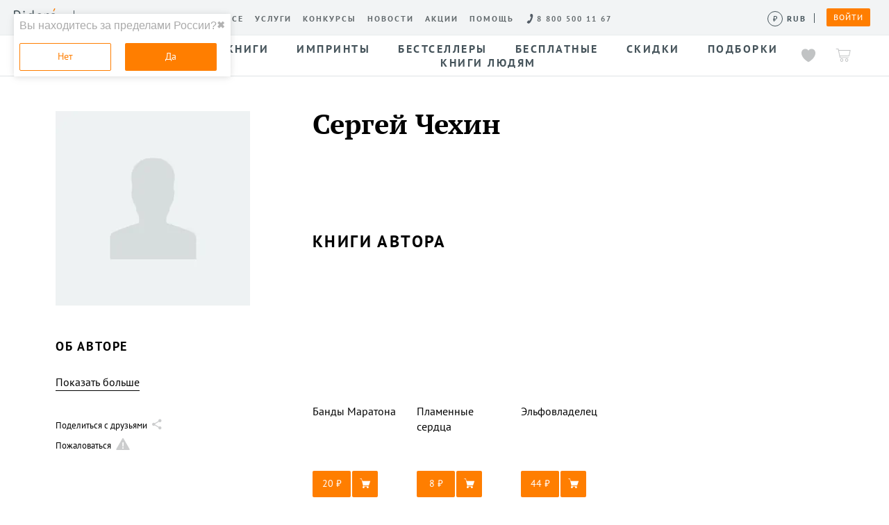

--- FILE ---
content_type: text/html; charset=utf-8
request_url: https://ridero.ru/author/chekhin_sergei_fbajz/
body_size: 24474
content:

    <!doctype html>
    <html lang="ru" >
        <head>
          <meta charset="utf-8">
          
      <link rel="icon" href="/landings-assets/favicon.ico" sizes="32x32">
      <link rel="icon" href="/landings-assets/icon.svg" type="image/svg+xml">
      <link rel="apple-touch-icon" href="/landings-assets/apple-touch-icon.png">
      <link rel="manifest" href="/landings-assets/manifest.webmanifest">
    
          <script>window.yaContextCb = window.yaContextCb || []</script>
          <script src="https://yandex.ru/ads/system/context.js" async></script>
          <!-- Google Tag Manager -->
<script>(function(w,d,s,l,i){w[l]=w[l]||[];w[l].push({'gtm.start':
new Date().getTime(),event:'gtm.js'});var f=d.getElementsByTagName(s)[0],
j=d.createElement(s),dl=l!='dataLayer'?'&l='+l:'';j.async=true;j.src=
'https://www.googletagmanager.com/gtm.js?id='+i+dl;f.parentNode.insertBefore(j,f);
})(window,document,'script','dataLayer','GTM-W8W4JJR');</script>
<!-- End Google Tag Manager -->
            <meta http-equiv="x-ua-compatible" content="ie=edge">
            <meta http-equiv="x-dns-prefetch-control" content="on">
            <link rel="dns-prefetch" href="https://fonts.googleapis.com">
            <link rel="dns-prefetch" href="https://fonts.gstatic.com/">
            <title data-react-helmet="true" itemprop="name">Сергей Чехин - читай онлайн, покупай книги автора в электронном или печатном виде на Ridero</title>
            <meta data-react-helmet="true" property="og:title" content="Сергей Чехин - читай онлайн, покупай книги автора в электронном или печатном виде на Ridero"/><meta data-react-helmet="true" property="og:description" content=""/><meta data-react-helmet="true" name="description" content="Сергей Чехин - читай онлайн, покупай книги автора в электронном или печатном виде на Ridero"/><meta data-react-helmet="true" property="og:url" content="https://ridero.ru/author/chekhin_sergei_fbajz/"/><meta data-react-helmet="true" property="og:image" content=""/><meta data-react-helmet="true" property="fb:app_id" content="1408101656150619"/>
            <link data-react-helmet="true" rel="canonical" href="https://ridero.ru/author/chekhin_sergei_fbajz/" itemprop="url"/>
            <meta name="viewport" content="width=device-width, user-scalable=no, initial-scale=1.0, minimum-scale=1.0, maximum-scale=1.0">
            <meta name="theme-color" content="#ff7e00">
            <link href="/rc/app.css" rel="stylesheet">
            

            
        </head>
        <body class="ru ru " >
        <!--[if lt IE 8]>
        <p class="browserupgrade">
            You are using an <strong>outdated</strong> browser.
            Please <a href="http://browsehappy.com/">upgrade your browser</a> to improve your
            experience.
        </p>
        <![endif]-->
        <div id="ridero-mount"><div class="b-root" data-reactroot="" data-reactid="1" data-react-checksum="-967684937"><div data-reactid="2"><div class="index__m-page-layout___200YT" data-reactid="3"><div class="index__m-page-header___3ndZh" data-reactid="4"><div data-reactid="5"><div data-reactid="6"><div class="index__b-header_placeholder___3vB_1" data-reactid="7"><div id="b-header" class="index__b-header___2zwjc" data-reactid="8"><div class="index__b-header_inner___2Dz1E" data-reactid="9"><div class="index__b-header__desktop___3ms9o m-hidden" data-reactid="10"><div class="index__b-header_link-container___3mUUN" data-reactid="11"><a href="https://ridero.ru/" class="index__b-header_logo___150lo" data-reactid="12"></a><span class="index__b-header_separator___3mglY" data-reactid="13"></span><div class="index__b-header_link-links___2NYZP" data-reactid="14"><div class="index__b-header_link-block___1Fmlk" data-reactid="15"><a href="https://ridero.ru/chats/" class="index__b-header_link___IXGnr" data-reactid="16"><span data-reactid="17">Чаты</span></a><a href="https://ridero.ru/books/" class="index__b-header_link___IXGnr" data-reactid="18"><span data-reactid="19">Магазин</span></a><a href="https://ridero.ru/l/about" class="index__b-header_link___IXGnr" data-reactid="20"><span data-reactid="21">О сервисе</span></a><a href="//ridero.ru/services/" class="index__b-header_link___IXGnr" data-reactid="22"><span data-reactid="23">Услуги</span></a><a href="/l/ridero_contests/" class="index__b-header_link___IXGnr" data-reactid="24"><span data-reactid="25">Конкурсы</span></a><a href="https://ridero.ru/blog/" class="index__b-header_link___IXGnr" data-reactid="26"><span data-reactid="27">Новости</span></a><a href="https://ridero.ru/l/promo/" class="index__b-header_link___IXGnr" data-reactid="28"><span data-reactid="29">Акции</span></a><a class="index__b-header_link___IXGnr index__helpLink___2z1tP" href="https://ridero.ru/faq/" data-reactid="30"><span data-reactid="31">Помощь</span></a><!-- react-empty: 32 --></div><div class="index__b-header__call-block___1q3wp" data-reactid="33"><input id="b-header_call-focus" class="index__b-header__call-focus_hidden___kEgMp" data-reactid="34"/><label class="index__b-header_link___MrCj4 index__b-header_link-phone___2doFH" for="b-header_call-focus" data-reactid="35"><span class="index__b-header_link_phone-number___3arc1" data-reactid="36"><span data-reactid="37">8 800 500 11 67</span></span></label><div class="index__b-header_call___VDqkK" data-reactid="38"><a class="index__b-header_call-bnt___3Phoo" data-reactid="39"><span data-reactid="40">Заказать обратный звонок</span></a></div></div><div class="index__feed___dkZg3" data-reactid="41"></div><div class="index__b-header__currency-desktop___kQ2c4" data-reactid="42"><div class="index__switcher___2OBeT" data-reactid="43"><button class="index__button___2zO4O" type="button" data-reactid="44"><span class="index__iconWrap___Ki_m7" data-reactid="45"></span><span class="index__label___1wiet" data-reactid="46"></span><span class="index__tooltip___3h5cB" data-reactid="47">Сменить валюту</span></button><div class="index__divider___1EaF6" data-reactid="48"></div></div></div></div></div><div class="index__b-header_personal-room___38bVz" data-reactid="49"><button class="index__btn___NDzuT index__btn_small___3fnjE index__b-header_auth___e06PZ" type="button" data-reactid="50"><span data-reactid="51">Войти</span></button></div></div></div></div></div><!-- react-empty: 52 --></div><!-- react-empty: 53 --><div class="index__b-mobile-header_menu___1qbRL index__b-mobile-header_menu__hidden___1bhkn" data-reactid="54"></div></div><div class="index__subheader___2UYsk" id="subheader" data-reactid="55"><div class="index__inner___1FPyF" data-reactid="56"><div class="index__b-subheader-toolbar_left-blur___pLRo_" data-reactid="57"></div><div class="index__b-subheader-toolbar_right-blur___2u0-i" data-reactid="58"></div><div class="index__wrap___UGgWX" data-reactid="59"><div class="index__left___2yBcg" data-reactid="60"><div id="search-form" class="searchForm__empty___-sndd searchForm__search-form___2zv0J" tabindex="0" role="button" itemscope="" itemtype="http://schema.org/WebSite" data-reactid="61"><meta itemprop="url" content="https://ridero.ru/" data-reactid="62"/><form itemprop="potentialAction" itemscope="" itemtype="http://schema.org/SearchAction" action="." data-reactid="63"><div data-reactid="64"><div class="searchForm__search__input___3nKSn" data-reactid="65"><meta itemprop="target" content="https://ridero.ru/books/?q={q}" data-reactid="66"/><div role="combobox" aria-haspopup="listbox" aria-owns="react-autowhatever-1" aria-expanded="false" class="react-autosuggest__container" data-reactid="67"><div class="index__input-wrap___3hnVl index__input-wrap_small___2P2Pa" data-reactid="68"><input type="search" name="q" placeholder="Поиск" value="" tabindex="-1" itemprop="query-input" autocomplete="off" aria-autocomplete="list" aria-controls="react-autowhatever-1" class="index__input___31OYo input_search index__input_small___X74mo" id="search-form-autosuggest" data-reactid="69"/><!-- react-text: 70 --> <!-- /react-text --><!-- react-text: 71 --><!-- /react-text --></div><div id="react-autowhatever-1" role="listbox" class="react-autosuggest__suggestions-container " data-reactid="72"></div></div></div></div><button class="index__no-style___3XFMK index__btn_small___3fnjE searchForm__search-form__btn___2o2NL" type="submit" data-reactid="73"><i class="ri-search" data-reactid="74"></i></button><div class="searchForm__toggle___8Uooh" data-reactid="75"><span data-reactid="76">Поиск</span></div></form></div></div><div class="index__center___1lydL index__nav___2fJfv" data-reactid="77"><a class="index__navLink___3r3I2" href="/books/" data-reactid="78"><span data-reactid="79">Все книги</span></a><a class="index__navLink___3r3I2" href="/imprint/" data-reactid="80"><span data-reactid="81">Импринты</span></a><a class="index__navLink___3r3I2" href="/listing/bestsellers/" data-reactid="82"><span data-reactid="83">Бестселлеры</span></a><a class="index__navLink___3r3I2" href="/books/catalog/free/" data-reactid="84"><span data-reactid="85">Бесплатные</span></a><a class="index__navLink___3r3I2" href="/listing/discount/" data-reactid="86"><span data-reactid="87">Скидки</span></a><a class="index__navLink___3r3I2" href="/listing/" data-reactid="88"><span data-reactid="89">Подборки</span></a><a class="index__navLink___3r3I2" target="_blank" rel="noreferrer noopener" href="/l/books_for_people/" data-reactid="90"><span data-reactid="91">Книги людям</span></a></div><div class="index__right___3F6mG" data-reactid="92"><a class="index__icon-link___UjwBy index__like___8ywlB" href="/books/likes/" data-reactid="93"><div data-reactid="94"><div class="like__likeIcon___3Tt8g" data-reactid="95"><svg width="25" height="24" viewBox="0 0 25 24" fill="none" xmlns="http://www.w3.org/2000/svg" data-reactid="96"><path id="wish-list-normal" d="M18.0141 0C15.6448 0 13.504 1.23727 12.5081 3.1645C11.5113 1.23727 9.34406 0 6.97481 0C3.27273 0 -1.69214 2.97431 0.568491 11.0899C3.15193 19.0204 12.5071 23.6842 12.5071 23.6842C12.5071 23.6842 21.8491 19.0234 24.4326 11.0899C26.6932 2.97431 21.7151 0 18.0141 0Z" data-reactid="97"></path></svg></div><div class="index__like-tooltip___2jncz" data-reactid="98"><span data-reactid="99">Книга добавлена в избранное</span></div></div></a><div class="index__icon-link___UjwBy index__cart___1b0Zj" data-reactid="100"><div data-reactid="101"><a href="/books/cart/" data-reactid="102"><i class="ri-cart" data-reactid="103"></i></a><div class="index__cart-tooltip___MkIgk" data-reactid="104"><div class="index__wrap___Jf5jw" data-reactid="105"></div></div></div></div></div></div></div></div></div><div class="index__m-page-body___1E-RO" data-reactid="106"><div class="index__m-section_outer___1G8eN" data-reactid="107"><div class="index__m-section_inner___VUvQR" data-reactid="108"><div class="index__b-usercard_wrapper___1u_MG" data-reactid="109"><div class="index__b-usercard_main___2xPAN" data-reactid="110"><div data-reactid="111"><div class="index__b-name_wrapper___3jCA6" data-reactid="112"><h1 class="index__b-name_header___2yQGe" data-reactid="113">Сергей Чехин</h1></div><div data-reactid="114"><a href="" rel="nofollow noopener noreferrer" target="_blank" class="index__link___1yAu3" title="" data-reactid="115"></a></div></div><div class="index__b-books_wrapper___1OB2R" id="ga_books" data-reactid="116"><h2 class="index__b-books_caption___24QCG" data-reactid="117"><span data-reactid="118">Книги автора</span></h2><div class="index__b-books_list___3OfEH" data-reactid="119"><a href="//ridero.ru/books/bandy-maratona-si/" class="index__b-books_item___1sqlL" title="Банды Маратона" data-reactid="120"><span class="index__book-wrapper___3mwue" data-reactid="121"><span class="index__book-self___3RBxm" data-reactid="122"></span></span><span class="index__b-book_item_caption___3ysjQ" data-reactid="123">Банды Маратона</span><div class="index__stars_place___2mXfb" data-reactid="124"></div><div class="index__btn_place___37L3u" data-reactid="125"><div data-reactid="126"><div role="button" class="index__btns___3eP1D" data-reactid="127"><button class="index__btn___NDzuT index__btn___1aLfe index__btn___1aLfe" type="button" data-reactid="128"><span data-reactid="129"><!-- react-text: 130 -->20<!-- /react-text --><!-- react-text: 131 --> <!-- /react-text --><span class="index__icon___7i62F index__icon_RUB___pI514" data-reactid="132"></span></span></button><button class="index__btn___NDzuT index__btn___1aLfe index__btn___1aLfe index__btn_cart___2Co_e" type="button" data-reactid="133"><i class="ri-card-v2-02" data-reactid="134"></i></button></div></div></div></a><a href="//ridero.ru/books/plamennye_serdca/" class="index__b-books_item___1sqlL" title="Пламенные сердца" data-reactid="135"><span class="index__book-wrapper___3mwue" data-reactid="136"><span class="index__book-self___3RBxm" data-reactid="137"></span></span><span class="index__b-book_item_caption___3ysjQ" data-reactid="138">Пламенные сердца</span><div class="index__stars_place___2mXfb" data-reactid="139"></div><div class="index__btn_place___37L3u" data-reactid="140"><div data-reactid="141"><div role="button" class="index__btns___3eP1D" data-reactid="142"><button class="index__btn___NDzuT index__btn___1aLfe index__btn___1aLfe" type="button" data-reactid="143"><span data-reactid="144"><!-- react-text: 145 -->8<!-- /react-text --><!-- react-text: 146 --> <!-- /react-text --><span class="index__icon___7i62F index__icon_RUB___pI514" data-reactid="147"></span></span></button><button class="index__btn___NDzuT index__btn___1aLfe index__btn___1aLfe index__btn_cart___2Co_e" type="button" data-reactid="148"><i class="ri-card-v2-02" data-reactid="149"></i></button></div></div></div></a><a href="//ridero.ru/books/ehlfovladelec/" class="index__b-books_item___1sqlL" title="Эльфовладелец" data-reactid="150"><span class="index__book-wrapper___3mwue" data-reactid="151"><span class="index__book-self___3RBxm" data-reactid="152"></span></span><span class="index__b-book_item_caption___3ysjQ" data-reactid="153">Эльфовладелец</span><div class="index__stars_place___2mXfb" data-reactid="154"></div><div class="index__btn_place___37L3u" data-reactid="155"><div data-reactid="156"><div role="button" class="index__btns___3eP1D" data-reactid="157"><button class="index__btn___NDzuT index__btn___1aLfe index__btn___1aLfe" type="button" data-reactid="158"><span data-reactid="159"><!-- react-text: 160 -->44<!-- /react-text --><!-- react-text: 161 --> <!-- /react-text --><span class="index__icon___7i62F index__icon_RUB___pI514" data-reactid="162"></span></span></button><button class="index__btn___NDzuT index__btn___1aLfe index__btn___1aLfe index__btn_cart___2Co_e" type="button" data-reactid="163"><i class="ri-card-v2-02" data-reactid="164"></i></button></div></div></div></a></div></div></div><div class="index__b-usercard_aside___jYtdw" data-reactid="165"><div data-reactid="166"><div class="index__b-picture_wrapper___1xSh- index__empty___nchVE" data-reactid="167"></div><section class="index__b-about___1TMa1" data-reactid="168"><h2 class="index__b-about_header___1zxoo" data-reactid="169"><span data-reactid="170">Об авторе</span></h2><div class="index__b-show-more___1EuZe" data-reactid="171"><p class="index__b-show-more_content___3km-y" data-reactid="172"><span class="index__b-show-more_inner___b7M1F" data-reactid="173"></span></p><button class="index__b-show-more_action___MOe9h" data-reactid="174"><span data-reactid="175">Показать больше</span></button></div><div class="mt2" data-reactid="176"><div class="index__share___Kt-a9 index__right___3af4X" data-reactid="177"><i class="ri-share" data-reactid="178"></i><div class="index__share__txt___3jmG8" data-reactid="179"><span data-reactid="180">Поделиться с друзьями</span></div><div class="index__share__btn___Bs_3L" data-reactid="181"><div class="a2a_kit a2a_kit_size_32 a2a_default_style" data-reactid="182"><a class="a2a_button_vk" data-reactid="183"></a><a class="a2a_button_odnoklassniki" data-reactid="184"></a><a class="a2a_button_whatsapp" data-reactid="185"></a><a class="a2a_button_telegram" data-reactid="186"></a><a class="a2a_button_viber" data-reactid="187"></a><a class="a2a_button_twitter" data-reactid="188"></a><a class="a2a_button_copy_link" data-reactid="189"></a></div></div></div></div><div data-reactid="190"><div data-reactid="191"><button class="index__report___Tfc2a" data-reactid="192"><div class="index__report__icon___1PNQ0" data-reactid="193"><svg width="24" height="24" viewBox="0 0 24 24" fill="none" xmlns="http://www.w3.org/2000/svg" data-reactid="194"><path fill="currentColor" d="M11.134 1.5a1 1 0 0 1 1.732 0l8.66 15a1 1 0 0 1-.866 1.5H3.34a1 1 0 0 1-.866-1.5l8.66-15Z" data-reactid="195"></path><path fill="#fff" d="M11.182 6.9h1.742v4.277l-.338 2.12H11.52l-.338-2.12V6.9ZM11 15.142c0-.303.095-.541.286-.715.19-.182.442-.273.754-.273.33 0 .59.091.78.273.19.174.286.412.286.715 0 .304-.095.546-.286.728-.19.182-.45.273-.78.273-.312 0-.563-.09-.754-.273-.19-.182-.286-.424-.286-.728Z" data-reactid="196"></path></svg></div><div class="index__report__txt___1FmMx" data-reactid="197"><span data-reactid="198">Пожаловаться</span></div></button></div></div></section></div></div></div></div></div><!-- react-empty: 199 --><!-- react-empty: 200 --></div><div class="index__m-page-footer___2v3kv" data-reactid="201"><nav class="__menu__6eed4" data-reactid="202"><div class="__menuInner__6eed4" data-reactid="203"><a class="__link__d7328" href="https://ridero.ru/login/?returnUrl=https://ridero.ru/my" data-reactid="204"><p class="__inner__d7328 __link__books__d7328" data-reactid="205"><svg width="21" height="22" viewBox="0 0 20 22" fill="none" xmlns="http://www.w3.org/2000/svg" data-reactid="206"><rect x="9.5" y="1.49976" width="4" height="19" rx="0.5" stroke="#000000" stroke-linecap="round" stroke-linejoin="round" data-reactid="207"></rect><rect x="5.52982" y="1.30573" width="4" height="19" rx="0.5" transform="rotate(15 5.52982 1.30573)" stroke="#000000" stroke-linecap="round" stroke-linejoin="round" data-reactid="208"></rect><rect x="15.5" y="1.49976" width="4.00002" height="19" rx="0.5" stroke="#000000" stroke-linecap="round" stroke-linejoin="round" data-reactid="209"></rect></svg></p><!-- react-text: 210 -->Мои книги<!-- /react-text --></a><a class="__link__d7328" href="https://ridero.ru/my/add" data-reactid="211"><p class="__inner__d7328" data-reactid="212"><svg width="19" height="25" viewBox="0 0 19 25" fill="none" xmlns="http://www.w3.org/2000/svg" stroke="#000" data-reactid="213"><rect x="1" y="0.5" width="14" height="19" rx="0.5" fill="#fff" stroke="inherit" data-reactid="214"></rect><path d="M4 .5V17M4 24v-4.5h4V24l-2-1-2 1Z" stroke="inherit" data-reactid="215"></path><circle cx="13.5" cy="8" r="5.5" fill="#fff" stroke="inherit" data-reactid="216"></circle><path d="M13.5 5v6M10.5 8h6" stroke="inherit" data-reactid="217"></path></svg></p><!-- react-text: 218 -->Создать книгу<!-- /react-text --></a><a class="__link__d7328" href="https://ridero.ru/blog/" data-reactid="219"><p class="__inner__d7328" data-reactid="220"><svg class="__newsIcon__6eed4" width="20" height="25" viewBox="0 0 20 25" fill="none" xmlns="http://www.w3.org/2000/svg" stroke="#000" data-reactid="221"><rect x="1" y="0.5" width="14" height="19" rx="0.5" fill="#fff" stroke="inherit" stroke-linecap="round" stroke-linejoin="round" data-reactid="222"></rect><path d="M4 .5V17M4 24v-4.5h4V24l-2-1-2 1Z" stroke="inherit" stroke-linecap="round" data-reactid="223"></path><path d="M19 8A5.5 5.5 0 1 1 8 8a5.5 5.5 0 0 1 11 0Z" fill="#fff" stroke="inherit" stroke-linecap="round" stroke-linejoin="round" data-reactid="224"></path><path d="M8.5 8h10M11 8c.054-1.932.926-3.81 2.5-5.322C15.074 4.19 15.946 6.068 16 8c-.054 1.932-.926 3.81-2.5 5.322C11.926 11.81 11.054 9.932 11 8Z" stroke="inherit" stroke-linecap="round" stroke-linejoin="round" data-reactid="225"></path></svg></p><!-- react-text: 226 -->Новости<!-- /react-text --></a><a class="__link__d7328" href="https://ridero.ru/faq/" data-reactid="227"><p class="__inner__d7328" data-reactid="228"><svg width="17" height="24" viewBox="0 0 17 24" fill="none" xmlns="http://www.w3.org/2000/svg" data-reactid="229"><path d="m5.451 19.675-.15-.175H1.5A.5.5 0 0 1 1 19V1a.5.5 0 0 1 .5-.5h14a.5.5 0 0 1 .5.5v18a.5.5 0 0 1-.5.5h-3.801l-.15.175L8.5 23.232l-3.049-3.557Z" stroke="#000" data-reactid="230"></path><path d="M5.156 6.57h1.016c.101-1.234.969-2.015 2.219-2.015 1.257 0 2.14.804 2.14 1.914 0 .843-.383 1.39-1.36 2.039-1.093.71-1.546 1.367-1.538 2.398v.735h1.039v-.586c0-.867.289-1.313 1.312-1.97 1.07-.687 1.649-1.507 1.649-2.663 0-1.594-1.32-2.797-3.203-2.797-2.016 0-3.18 1.297-3.274 2.945Zm3.008 8.5c.414 0 .734-.32.734-.726a.724.724 0 0 0-.734-.735.722.722 0 0 0-.726.735c0 .406.32.726.726.726Z" fill="#000" data-reactid="231"></path></svg></p><!-- react-text: 232 -->Помощь<!-- /react-text --></a><a class="__link__d7328" href="https://ridero.ru/books/" data-reactid="233"><p class="__inner__d7328" data-reactid="234"><svg class="__shopIcon__6eed4" width="26" height="25" viewBox="0 0 26 25" fill="none" xmlns="http://www.w3.org/2000/svg" data-reactid="235"><path d="M.5.5h4.003L9.506 20H19.5" stroke="#000" stroke-linecap="round" data-reactid="236"></path><path d="M24.153 6H5.916l2.84 11h12.677a1 1 0 0 0 .957-.71l2.72-9A1 1 0 0 0 24.153 6Z" stroke="#000" data-reactid="237"></path><circle cx="9.5" cy="22" r="2" stroke="#000" data-reactid="238"></circle><circle cx="19.5" cy="22" r="2" stroke="#000" data-reactid="239"></circle></svg></p><!-- react-text: 240 -->Магазин<!-- /react-text --></a></div></nav><footer class="__footer__79b87 __footerFull__79b87 __footerWithTopBorder__79b87 __footerWithBottomSpaceOnMobile__79b87" data-reactid="241"><div class="__footerTop__79b87" data-reactid="242"><div class="__footerTopWrapper__79b87" data-reactid="243"><div class="__topMenu__79b87" data-reactid="244"><div class="__menuLinkContainer__79b87" data-reactid="245"><div class="__menuTitle__79b87" data-reactid="246">Наши услуги</div><ul class="__menuList__79b87" data-reactid="247"><li data-reactid="248"><a class="__menuLink__79b87" href="https://ridero.ru/l/offline-distribution/" data-reactid="249">Офлайн-продажи</a></li><li data-reactid="250"><a class="__menuLink__79b87" href="https://ridero.ru/services/assistant/" data-reactid="251">Простая верстка</a></li><li data-reactid="252"><a class="__menuLink__79b87" href="https://ridero.ru/l/manual/" data-reactid="253">Ручная верстка</a></li><li data-reactid="254"><a class="__menuLink__79b87" href="https://ridero.ru/serv/booktrailer/" data-reactid="255">Буктрейлер</a></li><li data-reactid="256"><a class="__menuLink__79b87" href="https://ridero.ru/services/correction/" data-reactid="257">Корректор</a></li><li data-reactid="258"><a class="__menuLink__79b87" href="https://ridero.ru/services/cover-design/" data-reactid="259">Дизайнер обложки</a></li><li data-reactid="260"><a class="__menuLink__79b87" href="https://ridero.ru/services/print/" data-reactid="261">Заказ тиража</a></li><li data-reactid="262"><a class="__menuLink__79b87" href="https://ridero.ru/serv/publish/" data-reactid="263">Публикация</a></li><li data-reactid="264"><a class="__menuLink__79b87" href="https://ridero.ru/l/b2b/" data-reactid="265">Rideró для бизнеса</a></li></ul></div><div class="__menuLinkContainer__79b87" data-reactid="266"><div class="__menuTitle__79b87" data-reactid="267">О нас</div><ul class="__menuList__79b87" data-reactid="268"><li data-reactid="269"><a class="__menuLink__79b87" href="https://ridero.ru/l/about/" data-reactid="270">О сервисе</a></li><li data-reactid="271"><a class="__menuLink__79b87" href="https://ridero.ru/l/about_store/" data-reactid="272">О магазине</a></li><li data-reactid="273"><a class="__menuLink__79b87" href="https://ridero.ru/books/" data-reactid="274">Книги</a></li><li data-reactid="275"><a class="__menuLink__79b87" href="https://ridero.ru/faq/" data-reactid="276">Возникли вопросы?</a></li><li data-reactid="277"><a class="__menuLink__79b87" href="https://ridero.ru/privacy/" data-reactid="278">Приватность</a></li><li data-reactid="279"><a class="__menuLink__79b87" href="https://ridero.ru/l/profit/" data-reactid="280">Наши преимущества</a></li><li data-reactid="281"><a class="__menuLink__79b87" href="https://ridero.ru/faq/?p=64" data-reactid="282">Реквизиты</a></li><li data-reactid="283"><a class="__menuLink__79b87" href="https://ridero.ru/legal/ru_agreement.html/" data-reactid="284">Договор</a></li><li data-reactid="285"><a class="__menuLink__79b87" href="https://ridero.ru/llm/index.txt" data-reactid="286">llm.txt</a></li></ul></div><div class="__menuLinkContainer__79b87" data-reactid="287"><div class="__menuTitle__79b87" data-reactid="288">Магазин</div><ul class="__menuList__79b87" data-reactid="289"><li data-reactid="290"><a class="__menuLink__79b87" href="https://ridero.ru/books/catalog/digital/" data-reactid="291">Электронные книги</a></li><li data-reactid="292"><a class="__menuLink__79b87" href="https://ridero.ru/books/catalog/audio/" data-reactid="293">Аудиокниги</a></li><li data-reactid="294"><a class="__menuLink__79b87" href="https://ridero.ru/books/catalog/new/" data-reactid="295">Новинки</a></li><li data-reactid="296"><a class="__menuLink__79b87" href="https://ridero.ru/books/catalog/free/" data-reactid="297">Бесплатные книги</a></li><li data-reactid="298"><a class="__menuLink__79b87" href="https://ridero.ru/imprint/" data-reactid="299">Импринты</a></li><li data-reactid="300"><a class="__menuLink__79b87" href="https://ridero.ru/listing/" data-reactid="301">Подборки</a></li><li data-reactid="302"><a class="__menuLink__79b87" href="https://ridero.ru/faq/?cat=141" data-reactid="303">Доставка</a></li></ul></div><div class="__menuLinkContainer__79b87" data-reactid="304"><div class="__menuTitle__79b87" data-reactid="305">Как нас найти?</div><div class="__menuList__79b87" data-reactid="306"><p class="__contactText__79b87" data-reactid="307"><!-- react-text: 308 -->620027<!-- /react-text --><!-- react-text: 309 -->, <!-- /react-text --><!-- react-text: 310 -->Россия<!-- /react-text --><!-- react-text: 311 -->,<!-- /react-text --><br data-reactid="312"/><!-- react-text: 313 -->г. Екатеринбург, а/я 313<!-- /react-text --><br data-reactid="314"/><!-- react-text: 315 -->Контактный телефон<!-- /react-text --><!-- react-text: 316 -->: <!-- /react-text --><br data-reactid="317"/><a class="__contactLink__79b87" href="tel:+78005001167" data-reactid="318">8 800 500 11 67</a></p></div></div><div class="__menuLinkContainer__79b87" data-reactid="319"><div class="__menuTitle__79b87" data-reactid="320">Написать нам</div><div class="__shortBottom__79b87 __menuList__79b87" data-reactid="321"><ul class="__shortBottomList__79b87" data-reactid="322"><li data-reactid="323"><span class="__shortBottomListLabel__79b87" data-reactid="324"><!-- react-text: 325 -->Поддержка<!-- /react-text --><!-- react-text: 326 -->:<!-- /react-text --></span><!-- react-text: 327 --> <!-- /react-text --><a class="__shortBottomListLink__79b87" href="mailto:support@ridero.ru" data-reactid="328">support@ridero.ru</a></li><li data-reactid="329"><span class="__shortBottomListLabel__79b87" data-reactid="330"><!-- react-text: 331 -->Печать тиража<!-- /react-text --><!-- react-text: 332 -->:<!-- /react-text --></span><!-- react-text: 333 --> <!-- /react-text --><a class="__shortBottomListLink__79b87" href="mailto:print@ridero.ru" data-reactid="334">print@ridero.ru</a></li><li data-reactid="335"><span class="__shortBottomListLabel__79b87" data-reactid="336"><!-- react-text: 337 -->Вопросы по услугам<!-- /react-text --><!-- react-text: 338 -->:<!-- /react-text --></span><!-- react-text: 339 --> <!-- /react-text --><a class="__shortBottomListLink__79b87" href="mailto:order@ridero.ru" data-reactid="340">order@ridero.ru</a></li><li data-reactid="341"><span class="__shortBottomListLabel__79b87" data-reactid="342"><!-- react-text: 343 -->PR<!-- /react-text --><!-- react-text: 344 -->:<!-- /react-text --></span><!-- react-text: 345 --> <!-- /react-text --><a class="__shortBottomListLink__79b87" href="mailto:pr@ridero.ru" data-reactid="346">pr@ridero.ru</a></li></ul><p class="__privacyText__79b87" data-reactid="347"><!-- react-text: 348 -->Предоставляя персональные данные по указанным контактным данным, вы даёте своё согласие на условиях, определенных <!-- /react-text --><a href="https://ridero.ru/privacy/" class="__contactLink__79b87" data-reactid="349">Политикой обработки персональных данных</a></p></div></div><div class="__menuLinkContainer__79b87" data-reactid="350"><div class="__menuTitle__79b87" data-reactid="351">Последние новости</div><div class="__menuList__79b87" data-reactid="352"><p class="__lastNews__text__79b87" data-reactid="353">Плюсы Rideró, ISBN в подарок, буктрейлеры, вебинары и многое другое</p><a class="__lastNews__link__79b87" href="https://ridero.ru/blog/?p=382" data-reactid="354">Читать дальше</a></div></div></div></div></div><div class="__footerBottom__79b87" data-reactid="355"><div class="__footerBottomWrapper__79b87" data-reactid="356"><div class="__bottomMenu__79b87" data-reactid="357"><span class="__copyright__79b87" data-reactid="358"><!-- react-text: 359 -->© Rideró, 2013—<!-- /react-text --><!-- react-text: 360 -->2026<!-- /react-text --></span><ul class="__social__23ca0 __socialDarkFillOnMobile__23ca0 __socialBigSizeOnMobile__23ca0 __social__79b87" data-reactid="361"><li data-reactid="362"><a class="__link__23ca0" href="https://vk.com/ridero" target="_blank" aria-label="Наш Вконтакте" data-reactid="363"><span class="__vk__23ca0" aria-hidden="true" data-reactid="364"><svg width="21" height="12" viewBox="0 0 21 12" fill="none" xmlns="http://www.w3.org/2000/svg" data-reactid="365"><path fill-rule="evenodd" clip-rule="evenodd" d="M2.96792 0H0.757895C0.126316 0 0 0.297095 0 0.625516C0 1.21061 0.7488 4.11486 3.48935 7.95486C5.31537 10.5782 7.88918 12 10.2306 12C11.6362 12 11.81 11.6837 11.81 11.1411V9.1584C11.81 8.52682 11.9434 8.40051 12.388 8.40051C12.7165 8.40051 13.2773 8.56421 14.59 9.82838C16.0886 11.328 16.3352 12 17.1779 12H19.389C20.0205 12 20.3368 11.6837 20.1539 11.0602C19.9549 10.4397 19.2394 9.53836 18.2895 8.47023C17.7741 7.86189 17.0021 7.20606 16.7677 6.87764C16.4392 6.45625 16.5332 6.26931 16.7677 5.8944C16.7677 5.8944 19.4607 2.10088 19.7416 0.812463C19.8831 0.344589 19.7416 0 19.0727 0H16.8626C16.3008 0 16.0411 0.297095 15.9006 0.625516C15.9006 0.625516 14.7769 3.36505 13.1843 5.14459C12.669 5.65996 12.4345 5.82467 12.1536 5.82467C12.0131 5.82467 11.81 5.65996 11.81 5.19208V0.812463C11.81 0.25061 11.6473 0 11.1784 0H7.70425C7.3536 0 7.1424 0.260716 7.1424 0.508295C7.1424 1.04084 7.93869 1.16413 8.02055 2.66274V5.91764C8.02055 6.63208 7.89221 6.76143 7.61027 6.76143C6.86147 6.76143 5.03848 4.00876 3.95722 0.859958C3.74501 0.247579 3.5328 0 2.96792 0Z" fill="white" data-reactid="366"></path></svg></span></a></li><li data-reactid="367"><a class="__link__23ca0" href="https://t.me/ridero_official" target="_blank" aria-label="Наш Телеграм" data-reactid="368"><span class="__tg__23ca0" aria-hidden="true" data-reactid="369"><svg width="17" height="15" viewBox="0 0 17 15" fill="none" xmlns="http://www.w3.org/2000/svg" data-reactid="370"><path d="M1.03964 6.10645L11.1408 1.9446C12.1379 1.51107 15.5194 0.123787 15.5194 0.123787C15.5194 0.123787 17.0801 -0.483149 16.95 0.990839C16.9067 1.59778 16.5599 3.72205 16.213 6.01974L15.1292 12.8261C15.1292 12.8261 15.0425 13.8232 14.3055 13.9966C13.5685 14.17 12.3547 13.3897 12.1379 13.2163C11.9645 13.0862 8.88646 11.1353 7.75929 10.1816C7.45582 9.92148 7.109 9.40124 7.80264 8.79431C9.36334 7.36367 11.2275 5.58622 12.3547 4.45905C12.8749 3.93882 13.3951 2.72494 11.2275 4.19893L5.11478 8.31743C5.11478 8.31743 4.42114 8.75096 3.12056 8.36078C1.81998 7.97061 0.302642 7.45038 0.302642 7.45038C0.302642 7.45038 -0.737821 6.80009 1.03964 6.10645Z" fill="white" data-reactid="371"></path></svg></span></a></li></ul><div class="__contactInfoBottom__79b87" data-reactid="372"><p class="__contactInfoBottom__phone__79b87" data-reactid="373"><!-- react-text: 374 -->Телефон<!-- /react-text --><!-- react-text: 375 -->:<!-- /react-text --><!-- react-text: 376 --> <!-- /react-text --><a class="__contactInfoBottom__link__79b87" href="tel:+78005001167" data-reactid="377">8 800 500 11 67</a></p><p class="__contactInfoBottom__support__79b87" data-reactid="378"><!-- react-text: 379 -->Поддержка<!-- /react-text --><!-- react-text: 380 -->:<!-- /react-text --><!-- react-text: 381 --> <!-- /react-text --><a class="__contactInfoBottom__link__79b87" href="mailto:support@ridero.ru" data-reactid="382">support@ridero.ru</a></p></div><p class="__lawInfo__79b87" data-reactid="383">В соответствии с п. 14 Постановления Правительства РФ от 31.12.2020 N 2463, книги не подлежат обмену и возврату ООО «Издательские решения»</p></div></div></div></footer></div><!-- react-empty: 384 --><script type="application/ld+json" data-reactid="385">{"@context":"http://schema.org","@type":"Person","image":"","name":"Сергей Чехин","url":""}</script></div></div><div data-reactid="386"><div class="index__modal-overlay___27GPe" data-reactid="387"></div></div><div data-reactid="388"></div><div data-reactid="389"></div></div></div>
        <noscript>
          <iframe src="https://www.googletagmanager.com/ns.html?id=GTM-W8W4JJR" height="0" width="0" style="display:none;visibility:hidden"></iframe>
        </noscript>
        <script src="https://www.gstatic.com/firebasejs/5.5.2/firebase-app.js"></script>
        <script src="https://www.gstatic.com/firebasejs/5.5.2/firebase-messaging.js"></script>
        <script>
          window.__PRELOADED_STATE__ = {"book":{"book":null},"form":{},"print":{"isFile":false,"isPdf":false,"isDoc":false,"isCoverUploadVisible":false,"bookId":null,"discoverAsset":null,"errorFile":false,"errorCover":false,"errorPromocode":false,"name":"","size":"","pdfCheckProblems":[],"pendingLoad":false,"pendingLoadBookCover":false,"pendingPrice":false,"pendingPrintOrder":false,"deliveryError":false,"type":"A5","coverType":"soft","pageCountBw":200,"pageCountColor":0,"colorType":"blackwhite","paperbackType":"sewn","itemCount":20,"librarySend":false,"paperType":"uncoated_90","promoCode":"","isDisabledSwitchFormats":false,"isShowAdvantages":false,"isPreview":false,"isShowDelivery":false,"isShowByHand":false,"isShowRecall":false,"currency":"","weight":"","priceNettoPerBook":"","priceNetto":"","priceBrutto":"","result":1010,"resultWithPromocode":"","delivery":100,"addresses":[],"countLimits":{},"appliedPromocode":null,"resultSecondPrice":null,"deliveryCountries":[],"defaultPrices":null,"secondPrices":null,"twoBlockDelivery":null,"twoBlockDeliveryPending":false,"twoBlockDeliveryError":null},"routing":{"locationBeforeTransitions":{"pathname":"/author/chekhin_sergei_fbajz/","query":{}}},"modal":{"isOpen":false,"props":null},"user":{"user":null,"tempUser":null,"error":null,"pending":true,"mobileDetectedPhone":false,"userAgent":null,"os":null},"locale":{"locale":"ru-RU","zone":"ru","domain":"ru","formatMessage":null},"bookText":{"fullText":{"error":null,"text":null,"pending":false,"isEmptyText":false},"paragraph":{"bookId":null,"parId":null,"error":null,"text":null,"textHash":null,"pending":false,"hasUnsavedChanges":false},"fileBook":{"bookId":null,"error":null,"importBook":null}},"bookLink":{"url":"","description":""},"header":{"sidebarVisible":false,"sidebarType":false,"menuVisible":false,"isAuthPopup":false},"search":{"sizeResult":25,"loaded":false,"pending":false,"listings":{},"genreListings":{},"allowedQueryParams":["q","size","language","author","days_before","min_price","max_price","min_pages","max_pages","max_age","thema_path","genre_BISAC","isbn","format","min_rating","offset","sort","utm_source","utm_medium","utm_campaign","utm_term","utm_content","vero_id","vero_conv","amp"]},"author":{"edit":false,"isOwner":false,"author":{"id":97199,"slug":"chekhin_sergei_fbajz","show":true,"skuIdSource":"583fc1426322340700ee2126","bio":"","photoUri":"","externalUri":"","createdAt":"2018-06-13T13:05:46.336Z","updatedAt":"2025-09-02T17:55:04.102Z","state":{"show":true},"_id":97199,"name":{"id":106283,"authorId":97199,"type":"pseudonyms","main":true,"firstName":"Сергей","lastName":"Чехин","middleName":"","createdAt":"2019-02-15T07:05:38.674Z"},"pseudonyms":[{"id":106283,"authorId":97199,"type":"pseudonyms","main":true,"firstName":"Сергей","lastName":"Чехин","middleName":"","createdAt":"2019-02-15T07:05:38.674Z"}],"pseudonymsExclusions":[],"regions":["ru"]},"authorEditForm":{"slug":"chekhin_sergei_fbajz","bio":"","externalUri":"","name":{"id":106283,"authorId":97199,"type":"pseudonyms","main":true,"firstName":"Сергей","lastName":"Чехин","middleName":"","createdAt":"2019-02-15T07:05:38.674Z"},"photoUri":""},"bookList":{"total":3,"list":[{"_index":"bookpublished202601240100","_type":"_doc","_id":"55ee9932b67adce978714756","_score":147.53972,"_source":{"total_categories":2,"ridero_locale":"ru-RU","formats":[{"skuId":"55ee9932b67adce978714756","name":"digital","currency":"RUB","price":20,"count":3},{"skuId":"55ee9932b67adce978714756","name":"digital-android","currency":"RUB","price":20,"iapProductId":"com.ridero.store.book6","count":3},{"skuId":"55ee9932b67adce978714756","name":"digital-ios","currency":"RUB","price":29,"iapProductId":"ridero.store.book.B","count":3}],"authorphoto_key":"","scores":{"avgRating":0,"totalReviews":0,"totalComments":0,"totalReviewLikes":0},"isbn":"978-5-4474-2158-8","publishDate":"2015-09-15T14:33:22.518Z","description":"Книга о неравной борьбе эльфийского ветерана с произволом властей родного города. Ты возвращаешься с фронта, где долгие десять лет истреблял драконов. А в награду получаешь отобранный дом, да еще попадаешь в психушку. Что же делать в столь непростой ситуации? Подавать апелляции, писать петиции и надеяться на справедливый суд? Нет! Нужно начать играть по их же правилам, и пусть никто не уйдет обиженным.","author_trigram":"Сергей Чехин","annotations":[],"ridero_domain":"ru","title":"Банды Маратона","freeTextUri":"https://store.ridero.ru/text-utils/v1/free-text/slug/bandy-maratona-si?volumeLimit=0.25","genres":[{"skuId":"55ee9932b67adce978714756","id":56,"label":{"de":"Fantasy","en":"FICTION / Fantasy / General","lv":"Fantāzija un fantastika","pl":"Fantasy","ru":"Фэнтези"},"BISAC":"FIC009000","fb2":"sf_fantasy","UDC":"82-3","BBC":"84-445","thema_code":"FM","thema_path":"Books/F/FM","thema_names":{"en-US":"Books / Художественная литература / Fantasy","ru-RU":"Книги / Художественная литература / Фэнтези","pl-PL":"Książki / Proza fabularna / Fantasy","de-DE":"Bücher / Художественная литература / Fantasy","lv-LV":"Grāmatas / Художественная литература / Fantasy"},"slug":"fiction-related-items/fantasy","listingId":"thema-fiction-related-items--fantasy"},{"skuId":"55ee9932b67adce978714756","id":66,"label":{"de":"Abenteuer","en":"FICTION / Action & Adventure","lv":"Piedzīvojumi","pl":"Przygoda","ru":"Приключения"},"BISAC":"FIC002000","fb2":"adventure","UDC":"82-3","BBC":"84","thema_code":"FJ","thema_path":"Books/F/FJ","thema_names":{"en-US":"Books / Художественная литература / Adventure fiction","ru-RU":"Книги / Художественная литература / Приключения","pl-PL":"Książki / Proza fabularna / Literatura przygodowa","de-DE":"Bücher / Художественная литература / Adventure fiction","lv-LV":"Grāmatas / Художественная литература / Adventure fiction"},"slug":"fiction-related-items/adventure-fiction","listingId":"thema-fiction-related-items--adventure-fiction"}],"sorting":{"price":20},"id":"55ee9932b67adce978714756","ridero_zone":"ru","modified_at":"2021-07-07T01:54:46.308Z","prices":[{"type":"digital","url":"http://www.litres.ru/sergey-nikolaevich-chehin/bandy-maratona-si/","store":"litres","price":0},{"type":"digital","url":"http://www.amazon.com/dp/B0154XOVSY","store":"amazon","price":0},{"type":"digital","url":"http://www.ozon.ru/context/detail/id/34078180/","store":"ozon","price":0}],"cover_uri":"https://store.ridero.ru/images/h450?bucket=yc:store-raw-data.ridero.store&key=ridero/sku/2015-09/55ee9932b67adce978714756/rev.2021-07-07T01:54:45.667Z/cover-front.png&format=original","genre_vector":[{"key":"popadanec","value":0.19252453387130133,"displayName":"popadanec"},{"key":"sf_cyberpunk","value":0.18522913241273142,"displayName":"sf_cyberpunk"},{"key":"sf_fantasy","value":0.1840198091914972,"displayName":"sf_fantasy"},{"key":"sf_humor","value":0.10314232935832428,"displayName":"sf_humor"},{"key":"fantasy_fight","value":0.07456907544040729,"displayName":"fantasy_fight"}],"eng_title":"bandy-maratona-si","author":"Сергей Чехин","ageclass":"18","total_pages":310,"tags":["драконы"],"authorphoto_section_pic":"","extendedTags":[{"tag":"драконы","slug":"drakony"}],"bestseller":false,"covers_uri":{"h450":"https://store.ridero.ru/images/h450?bucket=yc:store-raw-data.ridero.store&key=ridero/sku/2015-09/55ee9932b67adce978714756/rev.2021-07-07T01:54:45.667Z/cover-front.png&format=original","w40":"https://store.ridero.ru/images/w40?bucket=yc:store-raw-data.ridero.store&key=ridero/sku/2015-09/55ee9932b67adce978714756/rev.2021-07-07T01:54:45.667Z/cover-front.png&format=original","w80":"https://store.ridero.ru/images/w80?bucket=yc:store-raw-data.ridero.store&key=ridero/sku/2015-09/55ee9932b67adce978714756/rev.2021-07-07T01:54:45.667Z/cover-front.png&format=original","w200":"https://store.ridero.ru/images/w200?bucket=yc:store-raw-data.ridero.store&key=ridero/sku/2015-09/55ee9932b67adce978714756/rev.2021-07-07T01:54:45.667Z/cover-front.png&format=original","w350":"https://store.ridero.ru/images/w350?bucket=yc:store-raw-data.ridero.store&key=ridero/sku/2015-09/55ee9932b67adce978714756/rev.2021-07-07T01:54:45.667Z/cover-front.png&format=original","w400":"https://store.ridero.ru/images/w400?bucket=yc:store-raw-data.ridero.store&key=ridero/sku/2015-09/55ee9932b67adce978714756/rev.2021-07-07T01:54:45.667Z/cover-front.png&format=original","w450":"https://store.ridero.ru/images/w450?bucket=yc:store-raw-data.ridero.store&key=ridero/sku/2015-09/55ee9932b67adce978714756/rev.2021-07-07T01:54:45.667Z/cover-front.png&format=original"},"subtitle":"","authors":[{"full_name":"Сергей Чехин","slug":"chekhin_sergei_fbajz","photoUri":""}]}},{"_index":"bookpublished202601240100","_type":"_doc","_id":"583fc1426322340700ee2126","_score":144.77753,"_source":{"total_categories":2,"ridero_locale":"ru-RU","formats":[{"skuId":"583fc1426322340700ee2126","name":"digital","currency":"RUB","price":8,"description":"","count":5},{"skuId":"583fc1426322340700ee2126","name":"paper-a5-bw","currency":"RUB","price":787,"description":"","pageCount":300,"count":5},{"skuId":"583fc1426322340700ee2126","name":"paper-a5-bw-eu","currency":"RUB","price":1265,"description":"","pageCount":300,"count":5},{"skuId":"583fc1426322340700ee2126","name":"digital-android","currency":"RUB","price":15,"description":"","iapProductId":"com.ridero.store.book1","count":5},{"skuId":"583fc1426322340700ee2126","name":"digital-ios","currency":"RUB","price":15,"description":"","iapProductId":"ridero.store.book.A","count":5}],"authorphoto_key":"","scores":{"avgRating":0,"totalReviews":0,"totalComments":0,"totalReviewLikes":0},"isbn":"978-5-4483-4745-0","publishDate":"2016-12-01T06:20:46.721Z","description":"Здесь дни ярки, а ночи крайне опасны. Пахнет свежим хлебом и скошенным сеном, над бескрайней дубравой вьется едва уловимый славянский дух, по трактам колесят купцы и искатели приключений, а за околицами по утрам находят следы неведомых зверей.\nНо шабаши плетут заговоры, во мраке пещер горят алым чьи-то злобные глаза, поднимают головы ложные боги, и даже самые высокие стены и могучие остроги не в силах защитить от тех, кому нет места среди смертных.\nИ тогда на помощь приходят Пламенные сердца.","author_trigram":"Сергей Чехин","annotations":[{"skuId":"583fc1426322340700ee2126","type":"neophyte-promo","id":"neophyte-promo-ineligible","clientId":"store-service","createdAt":"2025-09-02T17:54:55.230Z"}],"ridero_domain":"ru","title":"Пламенные сердца","freeTextUri":"https://store.ridero.ru/text-utils/v1/free-text/slug/plamennye_serdca?volumeLimit=0.25","genres":[{"skuId":"583fc1426322340700ee2126","id":56,"label":{"de":"Fantasy","en":"FICTION / Fantasy / General","lv":"Fantāzija un fantastika","pl":"Fantasy","ru":"Фэнтези"},"BISAC":"FIC009000","fb2":"sf_fantasy","UDC":"82-3","BBC":"84-445","thema_code":"FM","thema_path":"Books/F/FM","thema_names":{"en-US":"Books / Художественная литература / Fantasy","ru-RU":"Книги / Художественная литература / Фэнтези","pl-PL":"Książki / Proza fabularna / Fantasy","de-DE":"Bücher / Художественная литература / Fantasy","lv-LV":"Grāmatas / Художественная литература / Fantasy"},"slug":"fiction-related-items/fantasy","listingId":"thema-fiction-related-items--fantasy"},{"skuId":"583fc1426322340700ee2126","id":66,"label":{"de":"Abenteuer","en":"FICTION / Action & Adventure","lv":"Piedzīvojumi","pl":"Przygoda","ru":"Приключения"},"BISAC":"FIC002000","fb2":"adventure","UDC":"82-3","BBC":"84","thema_code":"FJ","thema_path":"Books/F/FJ","thema_names":{"en-US":"Books / Художественная литература / Adventure fiction","ru-RU":"Книги / Художественная литература / Приключения","pl-PL":"Książki / Proza fabularna / Literatura przygodowa","de-DE":"Bücher / Художественная литература / Adventure fiction","lv-LV":"Grāmatas / Художественная литература / Adventure fiction"},"slug":"fiction-related-items/adventure-fiction","listingId":"thema-fiction-related-items--adventure-fiction"}],"sorting":{"price":8},"id":"583fc1426322340700ee2126","ridero_zone":"ru","modified_at":"2025-09-02T17:54:53.300Z","prices":[{"type":"digital","url":"http://www.amazon.com/dp/B01MYU36BR","store":"amazon","price":0},{"type":"digital","url":"http://www.litres.ru/sergey-nikolaevich-chehin/plamennye-serdca/","store":"litres","price":0},{"type":"paper-a5-bw","url":"https://www.ozon.ru/context/detail/id/149598956/","store":"ozon","price":0},{"type":"paper-a5-bw","url":"https://www.wildberries.ru/catalog/48197593/detail.aspx","store":"wildberries","price":0},{"type":"digital","url":"https://digital.wildberries.ru/offer/517029","store":"wildberries_digital","price":0}],"cover_uri":"https://store.ridero.ru/images/h450?bucket=yc:store-raw-data.ridero.store&key=ridero/sku/2016-12/583fc1426322340700ee2126/rev.2025-09-02T17:54:52.564Z/cover-front.png&format=original","genre_vector":[{"key":"sf_fantasy","value":0.1867256343210042,"displayName":"sf_fantasy"},{"key":"popadanec","value":0.10675035291836091,"displayName":"popadanec"},{"key":"sf_cyberpunk","value":0.0925866033979154,"displayName":"sf_cyberpunk"},{"key":"russian_contemporary","value":0.07986829371312854,"displayName":"russian_contemporary"},{"key":"fantasy_fight","value":0.0697537051167718,"displayName":"fantasy_fight"}],"eng_title":"plamennye_serdca","author":"Сергей Чехин","ageclass":"18","total_pages":300,"tags":[],"authorphoto_section_pic":"","extendedTags":[],"bestseller":false,"covers_uri":{"h450":"https://store.ridero.ru/images/h450?bucket=yc:store-raw-data.ridero.store&key=ridero/sku/2016-12/583fc1426322340700ee2126/rev.2025-09-02T17:54:52.564Z/cover-front.png&format=original","w40":"https://store.ridero.ru/images/w40?bucket=yc:store-raw-data.ridero.store&key=ridero/sku/2016-12/583fc1426322340700ee2126/rev.2025-09-02T17:54:52.564Z/cover-front.png&format=original","w80":"https://store.ridero.ru/images/w80?bucket=yc:store-raw-data.ridero.store&key=ridero/sku/2016-12/583fc1426322340700ee2126/rev.2025-09-02T17:54:52.564Z/cover-front.png&format=original","w200":"https://store.ridero.ru/images/w200?bucket=yc:store-raw-data.ridero.store&key=ridero/sku/2016-12/583fc1426322340700ee2126/rev.2025-09-02T17:54:52.564Z/cover-front.png&format=original","w350":"https://store.ridero.ru/images/w350?bucket=yc:store-raw-data.ridero.store&key=ridero/sku/2016-12/583fc1426322340700ee2126/rev.2025-09-02T17:54:52.564Z/cover-front.png&format=original","w400":"https://store.ridero.ru/images/w400?bucket=yc:store-raw-data.ridero.store&key=ridero/sku/2016-12/583fc1426322340700ee2126/rev.2025-09-02T17:54:52.564Z/cover-front.png&format=original","w450":"https://store.ridero.ru/images/w450?bucket=yc:store-raw-data.ridero.store&key=ridero/sku/2016-12/583fc1426322340700ee2126/rev.2025-09-02T17:54:52.564Z/cover-front.png&format=original"},"subtitle":"","authors":[{"full_name":"Сергей Чехин","slug":"chekhin_sergei_fbajz","photoUri":""}]}},{"_index":"bookpublished202601240100","_type":"_doc","_id":"55c1bf1975b1a41105a0df1b","_score":144.43213,"_source":{"total_categories":3,"ridero_locale":"ru-RU","formats":[{"skuId":"55c1bf1975b1a41105a0df1b","name":"digital","currency":"RUB","price":44,"count":3},{"skuId":"55c1bf1975b1a41105a0df1b","name":"digital-android","currency":"RUB","price":44,"iapProductId":"com.ridero.store.book30","count":3},{"skuId":"55c1bf1975b1a41105a0df1b","name":"digital-ios","currency":"RUB","price":75,"iapProductId":"ridero.store.book.1","count":3}],"authorphoto_key":"","scores":{"avgRating":0,"totalReviews":0,"totalComments":0,"totalReviewLikes":0},"isbn":"978-5-4474-1559-4","publishDate":"2015-08-19T10:09:50.503Z","description":"На Земле ты никто. Обыватель, один из множества. Но однажды ты просыпаешься в теле крупного рабовладельца. Казалось бы — вот она, настоящая жизнь! Вкушай плоды чужого труда и не ведай бед. Но ты попал не просто так. Тебе нужно исправить кое-что важное, а новое тело смертельно больно. Справишься — вернешься домой. Оплошаешь — умрешь в чужом мире. Время пошло.","author_trigram":"Сергей Чехин","annotations":[],"ridero_domain":"ru","title":"Эльфовладелец","freeTextUri":"https://store.ridero.ru/text-utils/v1/free-text/slug/ehlfovladelec?volumeLimit=0.25","genres":[{"skuId":"55c1bf1975b1a41105a0df1b","id":66,"label":{"de":"Abenteuer","en":"FICTION / Action & Adventure","lv":"Piedzīvojumi","pl":"Przygoda","ru":"Приключения"},"BISAC":"FIC002000","fb2":"adventure","UDC":"82-3","BBC":"84","thema_code":"FJ","thema_path":"Books/F/FJ","thema_names":{"en-US":"Books / Художественная литература / Adventure fiction","ru-RU":"Книги / Художественная литература / Приключения","pl-PL":"Książki / Proza fabularna / Literatura przygodowa","de-DE":"Bücher / Художественная литература / Adventure fiction","lv-LV":"Grāmatas / Художественная литература / Adventure fiction"},"slug":"fiction-related-items/adventure-fiction","listingId":"thema-fiction-related-items--adventure-fiction"},{"skuId":"55c1bf1975b1a41105a0df1b","id":56,"label":{"de":"Fantasy","en":"FICTION / Fantasy / General","lv":"Fantāzija un fantastika","pl":"Fantasy","ru":"Фэнтези"},"BISAC":"FIC009000","fb2":"sf_fantasy","UDC":"82-3","BBC":"84-445","thema_code":"FM","thema_path":"Books/F/FM","thema_names":{"en-US":"Books / Художественная литература / Fantasy","ru-RU":"Книги / Художественная литература / Фэнтези","pl-PL":"Książki / Proza fabularna / Fantasy","de-DE":"Bücher / Художественная литература / Fantasy","lv-LV":"Grāmatas / Художественная литература / Fantasy"},"slug":"fiction-related-items/fantasy","listingId":"thema-fiction-related-items--fantasy"},{"skuId":"55c1bf1975b1a41105a0df1b","id":55,"label":{"de":"Erotik","en":"FICTION / Erotica / General","lv":"Erotika","pl":"Erotyka","ru":"Эротика"},"BISAC":"FIC005000","fb2":"love_erotica","UDC":"82-3","BBC":"84","thema_code":"FP","thema_path":"Books/F/FP","thema_names":{"en-US":"Books / Художественная литература / Erotic fiction","ru-RU":"Книги / Художественная литература / Эротика","pl-PL":"Książki / Proza fabularna / Proza erotyczna","de-DE":"Bücher / Художественная литература / Erotic fiction","lv-LV":"Grāmatas / Художественная литература / Erotic fiction"},"slug":"fiction-related-items/erotic-fiction","listingId":"thema-fiction-related-items--erotic-fiction"}],"sorting":{"price":44},"id":"55c1bf1975b1a41105a0df1b","ridero_zone":"ru","modified_at":"2021-07-06T20:26:26.535Z","prices":[{"type":"digital","url":"http://www.amazon.com/dp/B013FWLT72","store":"amazon","price":0},{"type":"digital","url":"http://www.ozon.ru/context/detail/id/33632681/","store":"ozon","price":0},{"type":"digital","url":"http://www.litres.ru/sergey-nikolaevich-chehin/elfovladelec-11251498/","store":"litres","price":0}],"cover_uri":"https://store.ridero.ru/images/h450?bucket=yc:store-raw-data.ridero.store&key=ridero/sku/2015-08/55c1bf1975b1a41105a0df1b/rev.2021-07-06T20:26:25.889Z/cover-front.png&format=original","genre_vector":[{"key":"popadanec","value":0.10823415410053125,"displayName":"popadanec"},{"key":"sf_cyberpunk","value":0.09642308958647303,"displayName":"sf_cyberpunk"},{"key":"sf_fantasy","value":0.08764301793632476,"displayName":"sf_fantasy"},{"key":"sf_humor","value":0.08303087367402122,"displayName":"sf_humor"},{"key":"russian_contemporary","value":0.07418837044705992,"displayName":"russian_contemporary"}],"eng_title":"ehlfovladelec","author":"Сергей Чехин","ageclass":"18","total_pages":262,"tags":[],"authorphoto_section_pic":"","extendedTags":[],"bestseller":false,"covers_uri":{"h450":"https://store.ridero.ru/images/h450?bucket=yc:store-raw-data.ridero.store&key=ridero/sku/2015-08/55c1bf1975b1a41105a0df1b/rev.2021-07-06T20:26:25.889Z/cover-front.png&format=original","w40":"https://store.ridero.ru/images/w40?bucket=yc:store-raw-data.ridero.store&key=ridero/sku/2015-08/55c1bf1975b1a41105a0df1b/rev.2021-07-06T20:26:25.889Z/cover-front.png&format=original","w80":"https://store.ridero.ru/images/w80?bucket=yc:store-raw-data.ridero.store&key=ridero/sku/2015-08/55c1bf1975b1a41105a0df1b/rev.2021-07-06T20:26:25.889Z/cover-front.png&format=original","w200":"https://store.ridero.ru/images/w200?bucket=yc:store-raw-data.ridero.store&key=ridero/sku/2015-08/55c1bf1975b1a41105a0df1b/rev.2021-07-06T20:26:25.889Z/cover-front.png&format=original","w350":"https://store.ridero.ru/images/w350?bucket=yc:store-raw-data.ridero.store&key=ridero/sku/2015-08/55c1bf1975b1a41105a0df1b/rev.2021-07-06T20:26:25.889Z/cover-front.png&format=original","w400":"https://store.ridero.ru/images/w400?bucket=yc:store-raw-data.ridero.store&key=ridero/sku/2015-08/55c1bf1975b1a41105a0df1b/rev.2021-07-06T20:26:25.889Z/cover-front.png&format=original","w450":"https://store.ridero.ru/images/w450?bucket=yc:store-raw-data.ridero.store&key=ridero/sku/2015-08/55c1bf1975b1a41105a0df1b/rev.2021-07-06T20:26:25.889Z/cover-front.png&format=original"},"subtitle":"","authors":[{"full_name":"Сергей Чехин","slug":"chekhin_sergei_fbajz","photoUri":""}]}}]},"news":{"total":0,"offset":0,"limit":10,"news":[]}},"rPriceList":{"ru-RU":{"EUR":{"cover_design":{"selfPic":53.8969,"neural":71.8626,"collage":71.8626,"medium":136.988,"hard":196.4992,"addIllustration":49.4055,"additional":{"customBack":28.0713,"moderation":14.0357,"add3Examples":22.457,"add5Examples":39.2998}},"book_assistant":67.3711,"ridero_imprint":72.9854,"ridero_genre":111.1624,"ridero_mailing":111.1624,"banners_manufacturing":89.8282,"promotion_offline":44.9141,"promotion":{"minimum":{"banners":2.2457,"stock":151.5851,"additional":{"banners":11.2285,"review":11.2285,"review-post":22.457,"consult":56.1426,"content-plan":33.6856}},"social_plus":{"stock":247.0275,"banners":8.9828,"additional":{"banners":0,"review":11.2285,"review-post":19.0885,"consult":56.1426,"content-plan":33.6856}},"all_inclusive":{"stock":348.0842,"banners":12.9128,"additional":{"banners":0,"review":11.2285,"review-post":16.8428,"consult":56.1426,"content-plan":33.6856}},"promo Mini":89.8282,"promo SocNet":134.7423,"promo SocNetPlus":185.2706,"promo AllIncl":258.2561,"promo Mini + livelib":151.5851,"promo SocNet + livelib":196.4992,"promo SocNetPlus + livelib":280.7131,"promo AllIncl + livelib":353.6985},"reclame":{"big":213.342,"second":112.2852,"small":89.8282,"верхняя перетяжка":213.342,"большая перетяжка":190.8849,"Баннер тройка витрина":89.8282,"Баннер двойка витрина":145.9708},"partner_promotion":{"amazon":213.342,"amazon_big":269.4846,"ozon":280.7131,"ozon_banner":168.4279,"litres":898.2819,"livelib":404.2269,"litres_stories":280.7131,"ozon_product_optimum":505.2836,"ozon_product_lite":314.3987,"wildberries_product":505.2836,"litres_banner_in_slider_on_main_1000k":2189.5622,"litres_banner_in_slider_on_main_600k":1291.2803,"litres_top_banner_in_search_150k":527.7406,"litres_banner_in_genre_side_100k":392.9983,"litres_banner_in_genre_top_100k":527.7406,"litres_genre_mailing_150k":673.7114,"litres_post_on_dzen_vk_tg_ok":1122.8524,"litres_dzen_post_1_month":359.3128,"litres_vk_post_1_month":482.8265,"litres_tg_post_1_month":482.8265,"litres_ok_post_1_month":247.0275,"livelib_banner_in_slider_on_main_150k":707.397,"livelib_cross_format_banners_100k":336.8557,"livelib_banner_in_profile_100k":235.799,"livelib_banner_in_book_card_100k":303.1701,"livelib_mailing_150k":1403.5655,"livelib_news_on_main":482.8265,"livelib_post_on_dzen_vk_tg_ok":763.5396,"livelib_vk_post_1_month":247.0275,"livelib_tg_post_1_month":336.8557,"livelib_dzen_post_1_month":247.0275,"livelib_ok_post_1_month":168.4279,"livelib_review":112.2852,"read_bottom_banner_100k":392.9983,"read_fullscreen_100k":785.9967,"litres_banner_in_slider_on_main_150k":954.4245,"litres_banner_in_slider_on_main_100k":729.8541},"promotion_next":{"social_min":{"stock":151.5851,"banners":2.2457},"social_medium":{"stock":247.0275,"banners":6.1757},"social_all":{"stock":348.0842,"banners":12.9128},"litres":{"stock":898.2819,"banners":2807.131},"amazon_small":213.342,"amazon_big":269.4846,"ridero_imprint":72.9854,"ridero_genre":78.5997,"ridero_mailing":78.5997,"ridero_reclame_big":213.342,"ridero_reclame_second":112.2852,"ridero_reclame_small":89.8282,"ozon_banner":168.4279,"ozon_promotion":280.7131,"livelib":561.4262,"self_online":89.8282,"self_offline":44.9141,"litres_stories":280.7131,"ozon_product_optimum":449.141,"ozon_product_lite":280.7131,"wildberries_product":392.9983,"litres_banner_in_slider_on_main_1000k":2189.5622,"litres_banner_in_slider_on_main_600k":1291.2803,"litres_top_banner_in_search_150k":527.7406,"litres_banner_in_genre_top_100k":527.7406,"litres_banner_in_genre_side_100k":392.9983,"litres_genre_mailing_150k":673.7114,"litres_post_on_dzen_vk_tg_ok":1122.8524,"litres_dzen_post_1_month":359.3128,"litres_vk_post_1_month":482.8265,"litres_tg_post_1_month":482.8265,"litres_ok_post_1_month":247.0275,"livelib_banner_in_slider_on_main_150k":707.397,"livelib_cross_format_banners_100k":336.8557,"livelib_banner_in_profile_100k":235.799,"livelib_banner_in_book_card_100k":303.1701,"livelib_mailing_150k":1403.5655,"livelib_news_on_main":482.8265,"livelib_post_on_dzen_vk_tg_ok":763.5396,"livelib_vk_post_1_month":247.0275,"livelib_tg_post_1_month":336.8557,"livelib_dzen_post_1_month":247.0275,"livelib_ok_post_1_month":168.4279,"livelib_review":112.2852,"read_bottom_banner_100k":392.9983,"read_fullscreen_100k":785.9967},"book_spam":505.2836,"advertisement_minimum":449.141,"advertisement_segment":1122.8524,"advertisement_coverage":2077.2769,"text_correction":{"base":7.0178,"min":14.0357},"correction_ext":{"base":7.2985,"min":28.0713},"editing":{"inna-haritonova":38.177,"marina-tyulkina":42.6684,"ekaterina-andreeva":44.9141,"nataliya-shevchenko":40.4227,"oksana-sizova":35.9313,"olga-rybina":38.177,"evgeniya-belyanina":44.9141,"nikolaj-korolev":49.4055,"natalya-astanina":49.4055,"olesya-hronenko":35.9313,"sergei-barhanov":40.4227,"nataliya-kaigorodova":40.4227,"sergei-kim":35.9313,"elena-milienko":42.6684,"ekaterina-haritonova":40.4227,"fiction":58.3883,"notFiction":69.6168,"special":78.5997,"review":72.9854,"default":58.3883},"audio_book":{"base":134.7423,"custom_audio":13.0532,"ai":33.6856,"upload":16.8428},"manager_request":[22.3448,52.6618,86.3473],"manager_request_picture_exp":[2.8071,2.8071,null],"manager_request_picture":[3.3686,3.3686,3.3686],"manager_request_tables":[3.3686,3.3686,3.3686],"illustrator":{"low":22.457,"medium":87.5825,"hard":147.0937,"design":49.4055},"booktrailer":69.6168,"lawyer":21.3342,"republishing":{"all":8.4214,"price":5.6143},"offlineDistribution":{"base":11.1162,"priority":11.1162,"chitaiGorod":11.1162,"tdMoscow":11.1162,"bukvoed":11.1162,"biblioGlobus":11.1162},"fair":{"spbSalon":{"intramural":11.2285,"extramural":12.3514},"mibf":{"intramuralVip":13.4742,"intramural":14.5971,"extramural":15.7199},"nonFiction":{"intramural":16.8428,"extramural":17.9656},"KPRKK":{"intramural":19.0885,"extramural":20.2113},"londonFair":{"intramural":21.3342,"extramural":31.4399}},"legal":{"partner_promotion":{"amazon":213.342,"amazon_big":269.4846,"ozon":280.7131,"ozon_banner":168.4279,"litres":898.2819,"livelib":561.4262},"audio_book":{"base":87.0211,"custom_audio":13.0532},"ridero_imprint":72.9854,"ridero_genre":61.7569,"ridero_mailing":61.7569,"banners_manufacturing":89.8282,"promotion_offline":44.9141,"editing":{"inna-haritonova":38.177,"marina-tyulkina":42.6684,"ekaterina-andreeva":44.9141,"nataliya-shevchenko":40.4227,"oksana-sizova":35.9313,"olga-rybina":38.177,"evgeniya-belyanina":44.9141,"nikolaj-korolev":49.4055,"natalya-astanina":49.4055,"olesya-hronenko":35.9313,"sergei-barhanov":40.4227,"nataliya-kaigorodova":40.4227,"sergei-kim":35.9313,"elena-milienko":42.6684,"ekaterina-haritonova":40.4227,"fiction":42.6684,"notFiction":44.9141,"special":49.4055,"review":56.1426},"cover_design":{"selfPic":43.7912,"neural":55.0198,"collage":55.0198,"medium":107.7938,"hard":153.8308,"addIllustration":22.457,"additional":{"customBack":16.8428,"moderation":5.6143,"add3Examples":22.457,"add5Examples":39.2998}},"text_correction":{"base":3.6493,"min":7.2985},"correction_ext":{"base":7.2985,"min":28.0713},"manager_request":[11.1162,39.2998,67.3711],"manager_request_picture_exp":[2.8071,2.8071,null],"manager_request_picture":[3.0317,3.0317,3.0317],"manager_request_tables":[3.0317,3.0317,3.0317],"reclame":{"big":213.342,"second":112.2852,"small":89.8282},"illustrator":{"low":10.6671,"medium":85.3368,"hard":131.3737,"design":22.457},"promotion":{"minimum":{"stock":89.8282,"additional":{"banners":11.2285,"review":11.2285,"review-post":22.457,"consult":56.1426,"content-plan":33.6856}},"social":{"stock":134.7423,"additional":{"banners":11.2285,"review":11.2285,"review-post":22.457,"consult":56.1426,"content-plan":33.6856}},"social_plus":{"stock":185.2706,"additional":{"banners":0,"review":11.2285,"review-post":19.0885,"consult":56.1426,"content-plan":33.6856}},"all_inclusive":{"stock":258.2561,"additional":{"banners":0,"review":11.2285,"review-post":16.8428,"consult":56.1426,"content-plan":33.6856}}},"booktrailer":67.2589,"lawyer":21.3342},"digital_formats":{"all":{"price":15,"prop":"payment_digital","comment":"Book makets. All formats."},"mobi":{"price":6,"prop":"payment_mobi","comment":"MOBI."},"fb2":{"price":6,"prop":"payment_fb2","comment":"FB2."},"print":{"price":6,"prop":"payment_pdf","comment":"PDF-read."}}},"RUB":{"cover_design":{"selfPic":4800,"neural":6400,"collage":6400,"medium":12200,"hard":17500,"addIllustration":4400,"additional":{"customBack":2500,"moderation":1250,"add3Examples":2000,"add5Examples":3500}},"book_assistant":6000,"ridero_imprint":6500,"ridero_genre":9900,"ridero_mailing":9900,"banners_manufacturing":8000,"promotion_offline":4000,"promotion":{"minimum":{"banners":200,"stock":13500,"additional":{"banners":1000,"review":1000,"review-post":2000,"consult":5000,"content-plan":3000}},"social_plus":{"stock":22000,"banners":800,"additional":{"banners":0,"review":1000,"review-post":1700,"consult":5000,"content-plan":3000}},"all_inclusive":{"stock":31000,"banners":1150,"additional":{"banners":0,"review":1000,"review-post":1500,"consult":5000,"content-plan":3000}},"promo Mini":8000,"promo SocNet":12000,"promo SocNetPlus":16500,"promo AllIncl":23000,"promo Mini + livelib":13500,"promo SocNet + livelib":17500,"promo SocNetPlus + livelib":25000,"promo AllIncl + livelib":31500},"reclame":{"big":19000,"second":10000,"small":8000,"верхняя перетяжка":19000,"большая перетяжка":17000,"Баннер тройка витрина":8000,"Баннер двойка витрина":13000},"partner_promotion":{"amazon":19000,"amazon_big":24000,"ozon":25000,"ozon_banner":15000,"litres":80000,"livelib":36000,"litres_stories":25000,"ozon_product_optimum":45000,"ozon_product_lite":28000,"wildberries_product":45000,"litres_banner_in_slider_on_main_1000k":195000,"litres_banner_in_slider_on_main_600k":115000,"litres_top_banner_in_search_150k":47000,"litres_banner_in_genre_side_100k":35000,"litres_banner_in_genre_top_100k":47000,"litres_genre_mailing_150k":60000,"litres_post_on_dzen_vk_tg_ok":100000,"litres_dzen_post_1_month":32000,"litres_vk_post_1_month":43000,"litres_tg_post_1_month":43000,"litres_ok_post_1_month":22000,"livelib_banner_in_slider_on_main_150k":63000,"livelib_cross_format_banners_100k":30000,"livelib_banner_in_profile_100k":21000,"livelib_banner_in_book_card_100k":27000,"livelib_mailing_150k":125000,"livelib_news_on_main":43000,"livelib_post_on_dzen_vk_tg_ok":68000,"livelib_vk_post_1_month":22000,"livelib_tg_post_1_month":30000,"livelib_dzen_post_1_month":22000,"livelib_ok_post_1_month":15000,"livelib_review":10000,"read_bottom_banner_100k":35000,"read_fullscreen_100k":70000,"litres_banner_in_slider_on_main_150k":85000,"litres_banner_in_slider_on_main_100k":65000},"promotion_next":{"social_min":{"stock":13500,"banners":200},"social_medium":{"stock":22000,"banners":550},"social_all":{"stock":31000,"banners":1150},"litres":{"stock":80000,"banners":250000},"amazon_small":19000,"amazon_big":24000,"ridero_imprint":6500,"ridero_genre":7000,"ridero_mailing":7000,"ridero_reclame_big":19000,"ridero_reclame_second":10000,"ridero_reclame_small":8000,"ozon_banner":15000,"ozon_promotion":25000,"livelib":50000,"self_online":8000,"self_offline":4000,"litres_stories":25000,"ozon_product_optimum":40000,"ozon_product_lite":25000,"wildberries_product":35000,"litres_banner_in_slider_on_main_1000k":195000,"litres_banner_in_slider_on_main_600k":115000,"litres_top_banner_in_search_150k":47000,"litres_banner_in_genre_top_100k":47000,"litres_banner_in_genre_side_100k":35000,"litres_genre_mailing_150k":60000,"litres_post_on_dzen_vk_tg_ok":100000,"litres_dzen_post_1_month":32000,"litres_vk_post_1_month":43000,"litres_tg_post_1_month":43000,"litres_ok_post_1_month":22000,"livelib_banner_in_slider_on_main_150k":63000,"livelib_cross_format_banners_100k":30000,"livelib_banner_in_profile_100k":21000,"livelib_banner_in_book_card_100k":27000,"livelib_mailing_150k":125000,"livelib_news_on_main":43000,"livelib_post_on_dzen_vk_tg_ok":68000,"livelib_vk_post_1_month":22000,"livelib_tg_post_1_month":30000,"livelib_dzen_post_1_month":22000,"livelib_ok_post_1_month":15000,"livelib_review":10000,"read_bottom_banner_100k":35000,"read_fullscreen_100k":70000},"book_spam":45000,"advertisement_minimum":40000,"advertisement_segment":100000,"advertisement_coverage":185000,"text_correction":{"base":625,"min":1250},"correction_ext":{"base":650,"min":2500},"editing":{"inna-haritonova":3400,"marina-tyulkina":3800,"ekaterina-andreeva":4000,"nataliya-shevchenko":3600,"oksana-sizova":3200,"olga-rybina":3400,"evgeniya-belyanina":4000,"nikolaj-korolev":4400,"natalya-astanina":4400,"olesya-hronenko":3200,"sergei-barhanov":3600,"nataliya-kaigorodova":3600,"sergei-kim":3200,"elena-milienko":3800,"ekaterina-haritonova":3600,"fiction":5200,"notFiction":6200,"special":7000,"review":6500,"default":5200},"audio_book":{"base":12000,"custom_audio":1162.5,"ai":3000,"upload":1500},"manager_request":[1990,4690,7690],"manager_request_picture_exp":[[250],[250],[200,180]],"manager_request_picture":[300,300,300],"manager_request_tables":[300,300,300],"illustrator":{"low":2000,"medium":7800,"hard":13100,"design":4400},"booktrailer":6200,"lawyer":1900,"republishing":{"all":750,"price":500},"offlineDistribution":{"base":990,"priority":990,"chitaiGorod":990,"tdMoscow":990,"bukvoed":990,"biblioGlobus":990},"fair":{"spbSalon":{"intramural":1000,"extramural":1100},"mibf":{"intramuralVip":1200,"intramural":1300,"extramural":1400},"nonFiction":{"intramural":1500,"extramural":1600},"KPRKK":{"intramural":1700,"extramural":1800},"londonFair":{"intramural":1900,"extramural":2800}},"legal":{"partner_promotion":{"amazon":19000,"amazon_big":24000,"ozon":25000,"ozon_banner":15000,"litres":80000,"livelib":50000},"audio_book":{"base":7750,"custom_audio":1162.5},"ridero_imprint":6500,"ridero_genre":5500,"ridero_mailing":5500,"banners_manufacturing":8000,"promotion_offline":4000,"editing":{"inna-haritonova":3400,"marina-tyulkina":3800,"ekaterina-andreeva":4000,"nataliya-shevchenko":3600,"oksana-sizova":3200,"olga-rybina":3400,"evgeniya-belyanina":4000,"nikolaj-korolev":4400,"natalya-astanina":4400,"olesya-hronenko":3200,"sergei-barhanov":3600,"nataliya-kaigorodova":3600,"sergei-kim":3200,"elena-milienko":3800,"ekaterina-haritonova":3600,"fiction":3800,"notFiction":4000,"special":4400,"review":5000},"cover_design":{"selfPic":3900,"neural":4900,"collage":4900,"medium":9600,"hard":13700,"addIllustration":2000,"additional":{"customBack":1500,"moderation":500,"add3Examples":2000,"add5Examples":3500}},"text_correction":{"base":325,"min":650},"correction_ext":{"base":650,"min":2500},"manager_request":[990,3500,6000],"manager_request_picture_exp":[[250],[250],[200,180]],"manager_request_picture":[270,270,270],"manager_request_tables":[270,270,270],"reclame":{"big":19000,"second":10000,"small":8000},"illustrator":{"low":950,"medium":7600,"hard":11700,"design":2000},"promotion":{"minimum":{"stock":8000,"additional":{"banners":1000,"review":1000,"review-post":2000,"consult":5000,"content-plan":3000}},"social":{"stock":12000,"additional":{"banners":1000,"review":1000,"review-post":2000,"consult":5000,"content-plan":3000}},"social_plus":{"stock":16500,"additional":{"banners":0,"review":1000,"review-post":1700,"consult":5000,"content-plan":3000}},"all_inclusive":{"stock":23000,"additional":{"banners":0,"review":1000,"review-post":1500,"consult":5000,"content-plan":3000}}},"booktrailer":5990,"lawyer":1900},"digital_formats":{"all":{"price":1300,"prop":"payment_digital","comment":"Макет книги. Все форматы."},"mobi":{"price":500,"prop":"payment_mobi","comment":"Макет книги. MOBI."},"fb2":{"price":500,"prop":"payment_fb2","comment":"Макет книги. FB2."},"print":{"price":500,"prop":"payment_pdf","comment":"Макет книги. PDF-read."}}},"PLN":{"cover_design":{"selfPic":226.6365,"neural":302.1822,"collage":302.1822,"medium":576.0345,"hard":826.2791,"addIllustration":207.7501,"additional":{"customBack":118.0398,"moderation":59.0201,"add3Examples":94.4317,"add5Examples":165.2557}},"book_assistant":283.2955,"ridero_imprint":306.9036,"ridero_genre":467.4379,"ridero_mailing":467.4379,"banners_manufacturing":377.7276,"promotion_offline":188.8638,"promotion":{"minimum":{"banners":9.4432,"stock":637.4153,"additional":{"banners":47.2158,"review":47.2158,"review-post":94.4317,"consult":236.0796,"content-plan":141.6479}},"social_plus":{"stock":1038.7506,"banners":37.7727,"additional":{"banners":0,"review":47.2158,"review-post":80.2671,"consult":236.0796,"content-plan":141.6479}},"all_inclusive":{"stock":1463.6941,"banners":54.2983,"additional":{"banners":0,"review":47.2158,"review-post":70.824,"consult":236.0796,"content-plan":141.6479}},"promo Mini":377.7276,"promo SocNet":566.5914,"promo SocNetPlus":779.0629,"promo AllIncl":1085.9669,"promo Mini + livelib":637.4153,"promo SocNet + livelib":826.2791,"promo SocNetPlus + livelib":1180.3986,"promo AllIncl + livelib":1487.3022},"reclame":{"big":897.1031,"second":472.1593,"small":377.7276,"верхняя перетяжка":897.1031,"большая перетяжка":802.671,"Баннер тройка витрина":377.7276,"Баннер двойка витрина":613.8072},"partner_promotion":{"amazon":897.1031,"amazon_big":1133.1827,"ozon":1180.3986,"ozon_banner":708.2393,"litres":3777.2754,"livelib":1699.7741,"litres_stories":1180.3986,"ozon_product_optimum":2124.7175,"ozon_product_lite":1322.0465,"wildberries_product":2124.7175,"litres_banner_in_slider_on_main_1000k":9207.1091,"litres_banner_in_slider_on_main_600k":5429.8337,"litres_top_banner_in_search_150k":2219.1492,"litres_banner_in_genre_side_100k":1652.5579,"litres_banner_in_genre_top_100k":2219.1492,"litres_genre_mailing_150k":2832.9564,"litres_post_on_dzen_vk_tg_ok":4721.5943,"litres_dzen_post_1_month":1510.9103,"litres_vk_post_1_month":2030.2854,"litres_tg_post_1_month":2030.2854,"litres_ok_post_1_month":1038.7506,"livelib_banner_in_slider_on_main_150k":2974.6044,"livelib_cross_format_banners_100k":1416.4782,"livelib_banner_in_profile_100k":991.5348,"livelib_banner_in_book_card_100k":1274.8303,"livelib_mailing_150k":5901.9929,"livelib_news_on_main":2030.2854,"livelib_post_on_dzen_vk_tg_ok":3210.684,"livelib_vk_post_1_month":1038.7506,"livelib_tg_post_1_month":1416.4782,"livelib_dzen_post_1_month":1038.7506,"livelib_ok_post_1_month":708.2393,"livelib_review":472.1593,"read_bottom_banner_100k":1652.5579,"read_fullscreen_100k":3305.1161,"litres_banner_in_slider_on_main_150k":4013.355,"litres_banner_in_slider_on_main_100k":3069.0365},"promotion_next":{"social_min":{"stock":637.4153,"banners":9.4432},"social_medium":{"stock":1038.7506,"banners":25.9688},"social_all":{"stock":1463.6941,"banners":54.2983},"litres":{"stock":3777.2754,"banners":11803.9859},"amazon_small":897.1031,"amazon_big":1133.1827,"ridero_imprint":306.9036,"ridero_genre":330.5117,"ridero_mailing":330.5117,"ridero_reclame_big":897.1031,"ridero_reclame_second":472.1593,"ridero_reclame_small":377.7276,"ozon_banner":708.2393,"ozon_promotion":1180.3986,"livelib":2360.7972,"self_online":377.7276,"self_offline":188.8638,"litres_stories":1180.3986,"ozon_product_optimum":1888.6379,"ozon_product_lite":1180.3986,"wildberries_product":1652.5579,"litres_banner_in_slider_on_main_1000k":9207.1091,"litres_banner_in_slider_on_main_600k":5429.8337,"litres_top_banner_in_search_150k":2219.1492,"litres_banner_in_genre_top_100k":2219.1492,"litres_banner_in_genre_side_100k":1652.5579,"litres_genre_mailing_150k":2832.9564,"litres_post_on_dzen_vk_tg_ok":4721.5943,"litres_dzen_post_1_month":1510.9103,"litres_vk_post_1_month":2030.2854,"litres_tg_post_1_month":2030.2854,"litres_ok_post_1_month":1038.7506,"livelib_banner_in_slider_on_main_150k":2974.6044,"livelib_cross_format_banners_100k":1416.4782,"livelib_banner_in_profile_100k":991.5348,"livelib_banner_in_book_card_100k":1274.8303,"livelib_mailing_150k":5901.9929,"livelib_news_on_main":2030.2854,"livelib_post_on_dzen_vk_tg_ok":3210.684,"livelib_vk_post_1_month":1038.7506,"livelib_tg_post_1_month":1416.4782,"livelib_dzen_post_1_month":1038.7506,"livelib_ok_post_1_month":708.2393,"livelib_review":472.1593,"read_bottom_banner_100k":1652.5579,"read_fullscreen_100k":3305.1161},"book_spam":2124.7175,"advertisement_minimum":1888.6379,"advertisement_segment":4721.5943,"advertisement_coverage":8734.9494,"text_correction":{"base":29.5098,"min":59.0201},"correction_ext":{"base":30.6902,"min":118.0398},"editing":{"inna-haritonova":160.5343,"marina-tyulkina":179.4206,"ekaterina-andreeva":188.8638,"nataliya-shevchenko":169.9775,"oksana-sizova":151.0911,"olga-rybina":160.5343,"evgeniya-belyanina":188.8638,"nikolaj-korolev":207.7501,"natalya-astanina":207.7501,"olesya-hronenko":151.0911,"sergei-barhanov":169.9775,"nataliya-kaigorodova":169.9775,"sergei-kim":151.0911,"elena-milienko":179.4206,"ekaterina-haritonova":169.9775,"fiction":245.5228,"notFiction":292.7386,"special":330.5117,"review":306.9036,"default":245.5228},"audio_book":{"base":566.5914,"custom_audio":54.8887,"ai":141.6479,"upload":70.824},"manager_request":[93.9599,221.4429,363.0904],"manager_request_picture_exp":[11.8039,11.8039,null],"manager_request_picture":[14.165,14.165,14.165],"manager_request_tables":[14.165,14.165,14.165],"illustrator":{"low":94.4317,"medium":368.2844,"hard":618.529,"design":207.7501},"booktrailer":292.7386,"lawyer":89.7103,"republishing":{"all":35.412,"price":23.6081},"offlineDistribution":{"base":46.7436,"priority":46.7436,"chitaiGorod":46.7436,"tdMoscow":46.7436,"bukvoed":46.7436,"biblioGlobus":46.7436},"fair":{"spbSalon":{"intramural":47.2158,"extramural":51.9376},"mibf":{"intramuralVip":56.659,"intramural":61.3808,"extramural":66.1022},"nonFiction":{"intramural":70.824,"extramural":75.5453},"KPRKK":{"intramural":80.2671,"extramural":84.9885},"londonFair":{"intramural":89.7103,"extramural":132.2048}},"legal":{"partner_promotion":{"amazon":897.1031,"amazon_big":1133.1827,"ozon":1180.3986,"ozon_banner":708.2393,"litres":3777.2754,"livelib":2360.7972},"audio_book":{"base":365.9237,"custom_audio":54.8887},"ridero_imprint":306.9036,"ridero_genre":259.6878,"ridero_mailing":259.6878,"banners_manufacturing":377.7276,"promotion_offline":188.8638,"editing":{"inna-haritonova":160.5343,"marina-tyulkina":179.4206,"ekaterina-andreeva":188.8638,"nataliya-shevchenko":169.9775,"oksana-sizova":151.0911,"olga-rybina":160.5343,"evgeniya-belyanina":188.8638,"nikolaj-korolev":207.7501,"natalya-astanina":207.7501,"olesya-hronenko":151.0911,"sergei-barhanov":169.9775,"nataliya-kaigorodova":169.9775,"sergei-kim":151.0911,"elena-milienko":179.4206,"ekaterina-haritonova":169.9775,"fiction":179.4206,"notFiction":188.8638,"special":207.7501,"review":236.0796},"cover_design":{"selfPic":184.142,"neural":231.3583,"collage":231.3583,"medium":453.2729,"hard":646.8585,"addIllustration":94.4317,"additional":{"customBack":70.824,"moderation":23.6081,"add3Examples":94.4317,"add5Examples":165.2557}},"text_correction":{"base":15.3453,"min":30.6902},"correction_ext":{"base":30.6902,"min":118.0398},"manager_request":[46.7436,165.2557,283.2955],"manager_request_picture_exp":[11.8039,11.8039,null],"manager_request_picture":[12.7483,12.7483,12.7483],"manager_request_tables":[12.7483,12.7483,12.7483],"reclame":{"big":897.1031,"second":472.1593,"small":377.7276},"illustrator":{"low":44.8552,"medium":358.8412,"hard":552.4264,"design":94.4317},"promotion":{"minimum":{"stock":377.7276,"additional":{"banners":47.2158,"review":47.2158,"review-post":94.4317,"consult":236.0796,"content-plan":141.6479}},"social":{"stock":566.5914,"additional":{"banners":47.2158,"review":47.2158,"review-post":94.4317,"consult":236.0796,"content-plan":141.6479}},"social_plus":{"stock":779.0629,"additional":{"banners":0,"review":47.2158,"review-post":80.2671,"consult":236.0796,"content-plan":141.6479}},"all_inclusive":{"stock":1085.9669,"additional":{"banners":0,"review":47.2158,"review-post":70.824,"consult":236.0796,"content-plan":141.6479}}},"booktrailer":282.8237,"lawyer":89.7103},"digital_formats":{"all":{"price":46,"prop":"payment_digital","comment":"Książka w formatach EPUB, MOBI, i PDF do czytania"}}},"USD":{"cover_design":{"selfPic":63.2857,"neural":84.3811,"collage":84.3811,"medium":160.8513,"hard":230.7294,"addIllustration":58.0119,"additional":{"customBack":32.9613,"moderation":16.4807,"add3Examples":26.369,"add5Examples":46.1458}},"book_assistant":79.1071,"ridero_imprint":85.6995,"ridero_genre":130.5269,"ridero_mailing":130.5269,"banners_manufacturing":105.4763,"promotion_offline":52.7381,"promotion":{"minimum":{"banners":2.6369,"stock":177.9912,"additional":{"banners":13.1845,"review":13.1845,"review-post":26.369,"consult":65.9226,"content-plan":39.5536}},"social_plus":{"stock":290.0597,"banners":10.5476,"additional":{"banners":0,"review":13.1845,"review-post":22.4137,"consult":65.9226,"content-plan":39.5536}},"all_inclusive":{"stock":408.7205,"banners":15.1622,"additional":{"banners":0,"review":13.1845,"review-post":19.7768,"consult":65.9226,"content-plan":39.5536}},"promo Mini":105.4763,"promo SocNet":158.2144,"promo SocNetPlus":217.5447,"promo AllIncl":303.2443,"promo Mini + livelib":177.9912,"promo SocNet + livelib":230.7294,"promo SocNetPlus + livelib":329.6133,"promo AllIncl + livelib":415.3128},"reclame":{"big":250.5062,"second":131.8453,"small":105.4763,"верхняя перетяжка":250.5062,"большая перетяжка":224.137,"Баннер тройка витрина":105.4763,"Баннер двойка витрина":171.3989},"partner_promotion":{"amazon":250.5062,"amazon_big":316.4288,"ozon":329.6133,"ozon_banner":197.768,"litres":1054.7626,"livelib":474.6432,"litres_stories":329.6133,"ozon_product_optimum":593.304,"ozon_product_lite":369.167,"wildberries_product":593.304,"litres_banner_in_slider_on_main_1000k":2570.9839,"litres_banner_in_slider_on_main_600k":1516.2213,"litres_top_banner_in_search_150k":619.673,"litres_banner_in_genre_side_100k":461.4586,"litres_banner_in_genre_top_100k":619.673,"litres_genre_mailing_150k":791.0719,"litres_post_on_dzen_vk_tg_ok":1318.4533,"litres_dzen_post_1_month":421.9051,"litres_vk_post_1_month":566.9349,"litres_tg_post_1_month":566.9349,"litres_ok_post_1_month":290.0597,"livelib_banner_in_slider_on_main_150k":830.6256,"livelib_cross_format_banners_100k":395.536,"livelib_banner_in_profile_100k":276.8752,"livelib_banner_in_book_card_100k":355.9823,"livelib_mailing_150k":1648.0666,"livelib_news_on_main":566.9349,"livelib_post_on_dzen_vk_tg_ok":896.5482,"livelib_vk_post_1_month":290.0597,"livelib_tg_post_1_month":395.536,"livelib_dzen_post_1_month":290.0597,"livelib_ok_post_1_month":197.768,"livelib_review":131.8453,"read_bottom_banner_100k":461.4586,"read_fullscreen_100k":922.9173,"litres_banner_in_slider_on_main_150k":1120.6852,"litres_banner_in_slider_on_main_100k":856.9947},"promotion_next":{"social_min":{"stock":177.9912,"banners":2.6369},"social_medium":{"stock":290.0597,"banners":7.2515},"social_all":{"stock":408.7205,"banners":15.1622},"litres":{"stock":1054.7626,"banners":3296.1332},"amazon_small":250.5062,"amazon_big":316.4288,"ridero_imprint":85.6995,"ridero_genre":92.2918,"ridero_mailing":92.2918,"ridero_reclame_big":250.5062,"ridero_reclame_second":131.8453,"ridero_reclame_small":105.4763,"ozon_banner":197.768,"ozon_promotion":329.6133,"livelib":659.2266,"self_online":105.4763,"self_offline":52.7381,"litres_stories":329.6133,"ozon_product_optimum":527.3814,"ozon_product_lite":329.6133,"wildberries_product":461.4586,"litres_banner_in_slider_on_main_1000k":2570.9839,"litres_banner_in_slider_on_main_600k":1516.2213,"litres_top_banner_in_search_150k":619.673,"litres_banner_in_genre_top_100k":619.673,"litres_banner_in_genre_side_100k":461.4586,"litres_genre_mailing_150k":791.0719,"litres_post_on_dzen_vk_tg_ok":1318.4533,"litres_dzen_post_1_month":421.9051,"litres_vk_post_1_month":566.9349,"litres_tg_post_1_month":566.9349,"litres_ok_post_1_month":290.0597,"livelib_banner_in_slider_on_main_150k":830.6256,"livelib_cross_format_banners_100k":395.536,"livelib_banner_in_profile_100k":276.8752,"livelib_banner_in_book_card_100k":355.9823,"livelib_mailing_150k":1648.0666,"livelib_news_on_main":566.9349,"livelib_post_on_dzen_vk_tg_ok":896.5482,"livelib_vk_post_1_month":290.0597,"livelib_tg_post_1_month":395.536,"livelib_dzen_post_1_month":290.0597,"livelib_ok_post_1_month":197.768,"livelib_review":131.8453,"read_bottom_banner_100k":461.4586,"read_fullscreen_100k":922.9173},"book_spam":593.304,"advertisement_minimum":527.3814,"advertisement_segment":1318.4533,"advertisement_coverage":2439.1385,"text_correction":{"base":8.2403,"min":16.4807},"correction_ext":{"base":8.5699,"min":32.9613},"editing":{"inna-haritonova":44.8274,"marina-tyulkina":50.1012,"ekaterina-andreeva":52.7381,"nataliya-shevchenko":47.4643,"oksana-sizova":42.1905,"olga-rybina":44.8274,"evgeniya-belyanina":52.7381,"nikolaj-korolev":58.0119,"natalya-astanina":58.0119,"olesya-hronenko":42.1905,"sergei-barhanov":47.4643,"nataliya-kaigorodova":47.4643,"sergei-kim":42.1905,"elena-milienko":50.1012,"ekaterina-haritonova":47.4643,"fiction":68.5595,"notFiction":81.744,"special":92.2918,"review":85.6995,"default":68.5595},"audio_book":{"base":158.2144,"custom_audio":15.3271,"ai":39.5536,"upload":19.7768},"manager_request":[26.2373,61.8355,101.389],"manager_request_picture_exp":[3.2961,3.2961,null],"manager_request_picture":[3.9554,3.9554,3.9554],"manager_request_tables":[3.9554,3.9554,3.9554],"illustrator":{"low":26.369,"medium":102.8394,"hard":172.7174,"design":58.0119},"booktrailer":81.744,"lawyer":25.0506,"republishing":{"all":9.8884,"price":6.5923},"offlineDistribution":{"base":13.0526,"priority":13.0526,"chitaiGorod":13.0526,"tdMoscow":13.0526,"bukvoed":13.0526,"biblioGlobus":13.0526},"fair":{"spbSalon":{"intramural":13.1845,"extramural":14.503},"mibf":{"intramuralVip":15.8214,"intramural":17.1399,"extramural":18.4583},"nonFiction":{"intramural":19.7768,"extramural":21.0952},"KPRKK":{"intramural":22.4137,"extramural":23.7321},"londonFair":{"intramural":25.0506,"extramural":36.9167}},"legal":{"partner_promotion":{"amazon":250.5062,"amazon_big":316.4288,"ozon":329.6133,"ozon_banner":197.768,"litres":1054.7626,"livelib":659.2266},"audio_book":{"base":102.1802,"custom_audio":15.3271},"ridero_imprint":85.6995,"ridero_genre":72.515,"ridero_mailing":72.515,"banners_manufacturing":105.4763,"promotion_offline":52.7381,"editing":{"inna-haritonova":44.8274,"marina-tyulkina":50.1012,"ekaterina-andreeva":52.7381,"nataliya-shevchenko":47.4643,"oksana-sizova":42.1905,"olga-rybina":44.8274,"evgeniya-belyanina":52.7381,"nikolaj-korolev":58.0119,"natalya-astanina":58.0119,"olesya-hronenko":42.1905,"sergei-barhanov":47.4643,"nataliya-kaigorodova":47.4643,"sergei-kim":42.1905,"elena-milienko":50.1012,"ekaterina-haritonova":47.4643,"fiction":50.1012,"notFiction":52.7381,"special":58.0119,"review":65.9226},"cover_design":{"selfPic":51.4196,"neural":64.6042,"collage":64.6042,"medium":126.5715,"hard":180.6281,"addIllustration":26.369,"additional":{"customBack":19.7768,"moderation":6.5923,"add3Examples":26.369,"add5Examples":46.1458}},"text_correction":{"base":4.285,"min":8.5699},"correction_ext":{"base":8.5699,"min":32.9613},"manager_request":[13.0526,46.1458,79.1071],"manager_request_picture_exp":[3.2961,3.2961,null],"manager_request_picture":[3.5598,3.5598,3.5598],"manager_request_tables":[3.5598,3.5598,3.5598],"reclame":{"big":250.5062,"second":131.8453,"small":105.4763},"illustrator":{"low":12.5253,"medium":100.2025,"hard":154.259,"design":26.369},"promotion":{"minimum":{"stock":105.4763,"additional":{"banners":13.1845,"review":13.1845,"review-post":26.369,"consult":65.9226,"content-plan":39.5536}},"social":{"stock":158.2144,"additional":{"banners":13.1845,"review":13.1845,"review-post":26.369,"consult":65.9226,"content-plan":39.5536}},"social_plus":{"stock":217.5447,"additional":{"banners":0,"review":13.1845,"review-post":22.4137,"consult":65.9226,"content-plan":39.5536}},"all_inclusive":{"stock":303.2443,"additional":{"banners":0,"review":13.1845,"review-post":19.7768,"consult":65.9226,"content-plan":39.5536}}},"booktrailer":78.9754,"lawyer":25.0506},"digital_formats":{"all":{"price":17.613},"mobi":{"price":7.0452},"fb2":{"price":7.0452},"print":{"price":7.0452}}}},"pl-PL":{"EUR":{"cover_design":80.8561,"text_correction":{"base":10.0476,"min":52.0809},"audio_book":{"base":154.3401,"custom_audio":19.5791},"manager_request":[23.5434,54.459,68.7277],"bonito":[47.3246,71.1058],"promotion":{"main":{"stock":107.0155,"additional":{"facebook-page":47.5624,"press-release":71.3436,"send-press-release":47.5624,"review":95.1249}},"optimal":{"stock":297.2652,"additional":{"facebook-page":35.6718,"press-release":59.453,"send-press-release":35.6718,"review":83.2342}},"premium":{"stock":475.6243,"additional":{"facebook-page":0,"press-release":47.5624,"send-press-release":23.7812,"review":71.3436}}},"reclame":{"big":71.1058,"second":49.7027,"small":35.434,"mailing":94.887,"post_fb_inst":94.887,"review":118.6683,"верхняя перетяжка":68.7277,"большая перетяжка":68.7277,"Баннер тройка витрина":44.9465},"booktrailer":63.9715,"digital_formats":{"all":{"price":15,"prop":"payment_digital","comment":"Book makets. All formats."},"mobi":{"price":6,"prop":"payment_mobi","comment":"MOBI."},"fb2":{"price":6,"prop":"payment_fb2","comment":"FB2."},"print":{"price":6,"prop":"payment_pdf","comment":"PDF-read."}}},"RUB":{"cover_design":7200.9553,"text_correction":{"base":894.8282,"min":4638.2677},"audio_book":{"base":13745.3595,"custom_audio":1743.6931},"manager_request":[2096.7493,4850.0586,6120.8134],"bonito":[4214.6768,6332.6043],"promotion":{"main":{"stock":9530.6827,"additional":{"facebook-page":4235.855,"press-release":6353.7825,"send-press-release":4235.855,"review":8471.719}},"optimal":{"stock":26474.1117,"additional":{"facebook-page":3176.8913,"press-release":5294.8188,"send-press-release":3176.8913,"review":7412.7463}},"premium":{"stock":42358.577,"additional":{"facebook-page":0,"press-release":4235.855,"send-press-release":2117.9275,"review":6353.7825}}},"reclame":{"big":6332.6043,"second":4426.4678,"small":3155.7131,"mailing":8450.5318,"post_fb_inst":8450.5318,"review":10568.4683,"верхняя перетяжка":6120.8134,"большая перетяжка":6120.8134,"Баннер тройка витрина":4002.8858},"booktrailer":5697.2314,"digital_formats":{"all":{"price":1300,"prop":"payment_digital","comment":"Макет книги. Все форматы."},"mobi":{"price":500,"prop":"payment_mobi","comment":"Макет книги. MOBI."},"fb2":{"price":500,"prop":"payment_fb2","comment":"Макет книги. FB2."},"print":{"price":500,"prop":"payment_pdf","comment":"Макет книги. PDF-read."}}},"PLN":{"cover_design":340,"text_correction":{"base":42.25,"min":219},"audio_book":{"base":649,"custom_audio":82.33},"manager_request":[99,229,289],"bonito":[199,299],"promotion":{"main":{"stock":450,"additional":{"facebook-page":200,"press-release":300,"send-press-release":200,"review":400}},"optimal":{"stock":1250,"additional":{"facebook-page":150,"press-release":250,"send-press-release":150,"review":350}},"premium":{"stock":2000,"additional":{"facebook-page":0,"press-release":200,"send-press-release":100,"review":300}}},"reclame":{"big":299,"second":209,"small":149,"mailing":399,"post_fb_inst":399,"review":499,"верхняя перетяжка":289,"большая перетяжка":289,"Баннер тройка витрина":189},"booktrailer":269,"digital_formats":{"all":{"price":46,"prop":"payment_digital","comment":"Książka w formatach EPUB, MOBI, i PDF do czytania"}}},"USD":{"cover_design":94.9412,"text_correction":{"base":11.7979,"min":61.1534},"audio_book":{"base":181.2261,"custom_audio":22.9898},"manager_request":[27.6447,63.9458,80.7001],"bonito":[55.5685,83.4924],"promotion":{"main":{"stock":125.6576,"additional":{"facebook-page":55.8478,"press-release":83.7717,"send-press-release":55.8478,"review":111.6957}},"optimal":{"stock":349.0488,"additional":{"facebook-page":41.8858,"press-release":69.8097,"send-press-release":41.8858,"review":97.7336}},"premium":{"stock":558.4781,"additional":{"facebook-page":0,"press-release":55.8478,"send-press-release":27.9239,"review":83.7717}}},"reclame":{"big":83.4924,"second":58.3609,"small":41.6066,"mailing":111.4163,"post_fb_inst":111.4163,"review":139.3403,"верхняя перетяжка":80.7001,"большая перетяжка":80.7001,"Баннер тройка витрина":52.7762},"booktrailer":75.1153,"digital_formats":{"all":{"price":17.613},"mobi":{"price":7.0452},"fb2":{"price":7.0452},"print":{"price":7.0452}}}},"lv-LV":{"EUR":{"cover_design":49,"text_correction":{"base":4.75,"min":9.5},"manager_request":[19,29,49],"digital_formats":{"all":{"price":15,"prop":"payment_digital","comment":"Book makets. All formats."},"mobi":{"price":6,"prop":"payment_mobi","comment":"MOBI."},"fb2":{"price":6,"prop":"payment_fb2","comment":"FB2."},"print":{"price":6,"prop":"payment_pdf","comment":"PDF-read."}}},"RUB":{"cover_design":4363.8861,"text_correction":{"base":423.0298,"min":846.0596},"manager_request":[1692.1191,2582.7081,4363.8861],"digital_formats":{"all":{"price":1300,"prop":"payment_digital","comment":"Макет книги. Все форматы."},"mobi":{"price":500,"prop":"payment_mobi","comment":"Макет книги. MOBI."},"fb2":{"price":500,"prop":"payment_fb2","comment":"Макет книги. FB2."},"print":{"price":500,"prop":"payment_pdf","comment":"Макет книги. PDF-read."}}},"PLN":{"cover_design":206.045,"text_correction":{"base":19.9738,"min":39.9475},"manager_request":[79.895,121.945,206.045],"digital_formats":{"all":{"price":46,"prop":"payment_digital","comment":"Książka w formatach EPUB, MOBI, i PDF do czytania"}}},"USD":{"cover_design":57.5358,"text_correction":{"base":5.5775,"min":11.1549},"manager_request":[22.3098,34.0518,57.5358],"digital_formats":{"all":{"price":17.613},"mobi":{"price":7.0452},"fb2":{"price":7.0452},"print":{"price":7.0452}}}},"de-DE":{"EUR":{"cover_design":89,"text_correction":{"base":11.25,"min":45},"manager_request":[39,69,99],"digital_formats":{"all":{"price":15,"prop":"payment_digital","comment":"Book makets. All formats."},"mobi":{"price":6,"prop":"payment_mobi","comment":"MOBI."},"fb2":{"price":6,"prop":"payment_fb2","comment":"FB2."},"print":{"price":6,"prop":"payment_pdf","comment":"PDF-read."}}},"RUB":{"cover_design":7926.2421,"text_correction":{"base":1001.9126,"min":4007.6505},"manager_request":[3473.2971,6145.0641,8816.8311],"digital_formats":{"all":{"price":1300,"prop":"payment_digital","comment":"Макет книги. Все форматы."},"mobi":{"price":500,"prop":"payment_mobi","comment":"Макет книги. MOBI."},"fb2":{"price":500,"prop":"payment_fb2","comment":"Макет книги. FB2."},"print":{"price":500,"prop":"payment_pdf","comment":"Макет книги. PDF-read."}}},"PLN":{"cover_design":374.245,"text_correction":{"base":47.3063,"min":189.225},"manager_request":[163.995,290.145,416.295],"digital_formats":{"all":{"price":46,"prop":"payment_digital","comment":"Książka w formatach EPUB, MOBI, i PDF do czytania"}}},"USD":{"cover_design":104.5038,"text_correction":{"base":13.2098,"min":52.839},"manager_request":[45.7938,81.0198,116.2458],"digital_formats":{"all":{"price":17.613},"mobi":{"price":7.0452},"fb2":{"price":7.0452},"print":{"price":7.0452}}}},"en-US":{"EUR":{"cover_design":120,"text_correction":{"base":5,"min":20},"correction_ext":{"base":5,"min":20},"manager_request":[32,49,93],"manager_request_picture":5,"manager_request_tables":10,"promotion":{"minimum":80,"social":199,"social_plus":399,"all_inclusive":699,"islivelib":999},"booktrailer":80,"lawyer":500,"digital_formats":{"all":{"price":15,"prop":"payment_digital","comment":"Book makets. All formats."},"mobi":{"price":6,"prop":"payment_mobi","comment":"MOBI."},"fb2":{"price":6,"prop":"payment_fb2","comment":"FB2."},"print":{"price":6,"prop":"payment_pdf","comment":"PDF-read."}}},"RUB":{"cover_design":10687.068,"text_correction":{"base":445.2945,"min":1781.178},"correction_ext":{"base":445.2945,"min":1781.178},"manager_request":[2849.8848,4363.8861,8282.4777],"manager_request_picture":445.2945,"manager_request_tables":890.589,"promotion":{"minimum":7124.712,"social":17722.7211,"social_plus":35534.5011,"all_inclusive":62252.1711,"islivelib":88969.8411},"booktrailer":7124.712,"lawyer":44529.45,"digital_formats":{"all":{"price":1300,"prop":"payment_digital","comment":"Макет книги. Все форматы."},"mobi":{"price":500,"prop":"payment_mobi","comment":"Макет книги. MOBI."},"fb2":{"price":500,"prop":"payment_fb2","comment":"Макет книги. FB2."},"print":{"price":500,"prop":"payment_pdf","comment":"Макет книги. PDF-read."}}},"PLN":{"cover_design":504.6,"text_correction":{"base":21.025,"min":84.1},"correction_ext":{"base":21.025,"min":84.1},"manager_request":[134.56,206.045,391.065],"manager_request_picture":21.025,"manager_request_tables":42.05,"promotion":{"minimum":336.4,"social":836.795,"social_plus":1677.795,"all_inclusive":2939.295,"islivelib":4200.795},"booktrailer":336.4,"lawyer":2102.5,"digital_formats":{"all":{"price":46,"prop":"payment_digital","comment":"Książka w formatach EPUB, MOBI, i PDF do czytania"}}},"USD":{"cover_design":140.904,"text_correction":{"base":5.871,"min":23.484},"correction_ext":{"base":5.871,"min":23.484},"manager_request":[37.5744,57.5358,109.2006],"manager_request_picture":5.871,"manager_request_tables":11.742,"promotion":{"minimum":93.936,"social":233.6658,"social_plus":468.5058,"all_inclusive":820.7658,"islivelib":1173.0258},"booktrailer":93.936,"lawyer":587.1,"digital_formats":{"all":{"price":17.613},"mobi":{"price":7.0452},"fb2":{"price":7.0452},"print":{"price":7.0452}}}}},"rServicesPopup":{"files":[],"bookTitle":"","list":[],"pending":true,"printPending":true,"error":"","newBookSelected":false,"selectedBook":null,"code":"","discount":null,"priceErr":null,"promoErr":"","promoCodePending":false,"bookPrice":0,"badColor":false,"typeError":false,"badType":false,"badFormat":false,"badLimits":false},"url":{"protocol":"https","hostname":"ridero.ru","fullurl":"/author/chekhin_sergei_fbajz/","query":{},"pathname":"/author/chekhin_sergei_fbajz/"},"error":{"api_error":null},"bookLanding":{"format":"digital","showMeta":"hidden","like":false,"bookAdded":false,"isAuthor":false,"isAudio":false,"authorBookId":null,"editMode":false,"pending":false,"pendingReviews":false,"reviews":{"reviews":[]},"fragment":{"toc":null,"text":null},"oldBook":null,"contestPending":false,"contestErr":"","countVotes":0,"contest":null,"voteStatus":"","freebiePrint":{"order":null,"error":null,"pending":false,"paymentMethods":{"ru":"yookassa","pl":"dotpay"}},"hideTagProcess":{"pending":false,"error":""}},"subHeaderBooks":{"focusLike":false,"focusCart":false},"cart":{"order":null,"lastOrder":null,"pending":false,"pendingPage":true,"pendingConfirm":false,"error":null,"focusCart":true,"countriesList":[],"deliveryMethod":"courier","confirmCheck":true,"confirmDeliveryCheck":false,"confirmPreliminary":false,"applePayEnabled":false,"googlePayEnabled":false,"isValidEmail":true,"invalidEmail":false,"pendingValidation":false,"autocompleteCitys":[],"payMethod":"yookassa"},"wishes":{"wishedBooks":[],"initPending":true,"wishPending":false,"lastError":null},"whatsNext":{"checklist":null,"error":null,"pending":false},"prevLocation":{"list":null},"proAccount":{"proAccountDates":{"dates":null,"error":null,"pending":false},"proAccountPrices":{"prices":null,"error":null,"pending":false},"purchuseLink":{"link":null,"error":null,"pending":false}},"main":{"pendingCreateCover":false},"listings":{"loaded":false,"pending":false,"data":{},"books":{},"error":null,"limit":60,"bannerIds":{"ru":[{"id":"div-gpt-ad-1530625599256-0","adUnitPath":"/21632812636/listing_970*90_1"},{"id":"div-gpt-ad-1530625599256-1","adUnitPath":"/21632812636/listing_970*90_2"},{"id":"div-gpt-ad-1530625599256-2","adUnitPath":"/21632812636/listing_970*90_3"},{"id":"div-gpt-ad-1530625599256-3","adUnitPath":"/21632812636/listing_970*90_4"},{"id":"div-gpt-ad-1530625599256-4","adUnitPath":"/21632812636/listing_970*90_5"}],"pl":[{"id":"div-gpt-ad-1531908442883-0","adUnitPath":"/21632812636/listing_970*90_1_pl"},{"id":"div-gpt-ad-1531908442883-1","adUnitPath":"/21632812636/listing_970*90_2_pl"},{"id":"div-gpt-ad-1531908442883-2","adUnitPath":"/21632812636/listing_970*90_3_pl"},{"id":"div-gpt-ad-1531908442883-3","adUnitPath":"/21632812636/listing_970*90_4_pl"},{"id":"div-gpt-ad-1531908442883-4","adUnitPath":"/21632812636/listing_970*90_5_pl"}]},"imprintAuthors":[],"allListings":[],"allImprints":[]},"stats":{"pending":false,"error":null,"general":{"data":[],"loaded":false},"book":{"range":null,"data":{},"charts":{},"loaded":false},"all":{"data":[],"loaded":false},"tabs":["ridero","all"],"currentTab":"ridero","bookpublished":null},"inviteBookText":{"text":[],"toc":[],"isBookDeleted":false,"controls":{"isPending":false,"isError":false,"error":null},"createForm":{"isPending":false,"isError":false,"isSuccess":false,"data":{}},"invites":{"list":[],"isPending":false,"isError":false},"usersInChat":{"list":[],"isPending":false,"isError":false},"sortedDiscussedParagraphsHashes":[],"discussedParagraphs":{},"discussedParagraphsCount":{}},"chat":{"endpoint":{"isPending":false,"isError":false,"endpoint":""},"messages":{"list":{"items":[],"isPending":false,"isError":false,"error":null,"offset":0},"delete":{"id":null,"isError":false,"isPending":false}},"typingUsers":[],"currentChat":{"isPending":false,"isError":false,"chat":null,"userId":null,"secretKey":null,"pureId":null,"isSlug":null,"slug":null,"delete":{"isPending":false,"isError":false},"isHidden":false,"mode":"chat"},"chatsList":{"isPending":true,"isError":false,"totalUnreadCount":0},"sendingMessage":{},"questions":{"isPending":false,"isError":false,"items":[],"groupedItems":{},"question":null,"isPopupOpen":false,"paragraphHash":null,"isCreatePending":false,"isCreateError":false,"formType":"create"},"searchMessages":{"isPending":false,"isError":false,"messages":[]},"textControls":{"selectedParagraphHash":null,"selectionStartOffset":0,"selectionEndOffset":0,"isTextSelected":false,"paragraphHash":null,"selectedText":"","isChainsOpen":false},"desktopControls":{"isNavigationVisible":true,"isChatVisible":true,"isTocVisible":false,"isChatShown":false,"isNavigationShown":false},"controls":{"isSharePopupVisible":false,"paragraphHash":null,"questionId":null,"type":"paragraph"}},"jwt":{"isPending":false,"isError":false},"chatMessagesChains":{"chains":[],"isPending":false,"isError":false,"paragraphHash":null,"currentChain":-1,"topicStarter":"paragraph","questionId":null},"buyPopup":{"book":false,"isOpen":false},"regionResolver":{"country":null,"isRUEU":false,"currencyOut":false,"exchangeRates":89.0589},"uploadRapid":{"file":null,"progress":0,"assetList":[],"error":null,"pending":null},"bookRapid":{"book":null,"pending":null,"createBookPending":null,"slug":null,"error":null,"downloadLinkPending":null,"file":null,"isAuthor":null,"moderationLastRequest":null,"bookpublished":null,"bookpublishedPending":null,"bookPoll":false,"chatSecretKey":null,"chatPending":null,"userInChat":null,"coverImg":null,"bookAuthorPhoto":null,"pendingPhoto":false,"pageCount":null,"bookNotReadyForFetch":null,"progressPercent":0,"publishError":null,"publishSuccess":null,"publishPending":null,"userConfirmEmail":null,"previewConfirm":null,"previewConfirmPending":false},"coverRapid":{"cover":null,"pending":null,"coverId":null,"bookId":null,"error":null},"reviewsRapid":{"reviews":[],"pending":null,"slug":null,"total":null,"offset":null},"previewRapid":{"pending":null,"assetId":null,"error":null},"tour":{},"seo":{"noindex":null},"services":{},"feedback":{"successTicket":null},"promotion":{"defaultPayMethod":"PAY_METHOD:CARD","order":[],"isOpenZendesk":false,"isZendeskBonus":false,"isCallbackForm":false,"confirm":true},"currency":null,"features":{"isFeatureDev":false},"global":{"isConfirmPopupOpen":false,"isPending":false,"isSuccess":false,"data":null}}
        </script>
        <script src="https://cdn.polyfill.io/v2/polyfill.min.js?features=Intl.~locale.ru"></script>
        <script type="text/javascript" src="/rc/config.js"></script>
        <script type="text/javascript" src="/rc/vendor.bundle.js?1768285000396"></script>
        <script type="text/javascript" src="/rc/ru.ru.bundle.min.js?1768285000396"></script>
        <script  src="https://static.addtoany.com/menu/page.js"></script>
    </html>